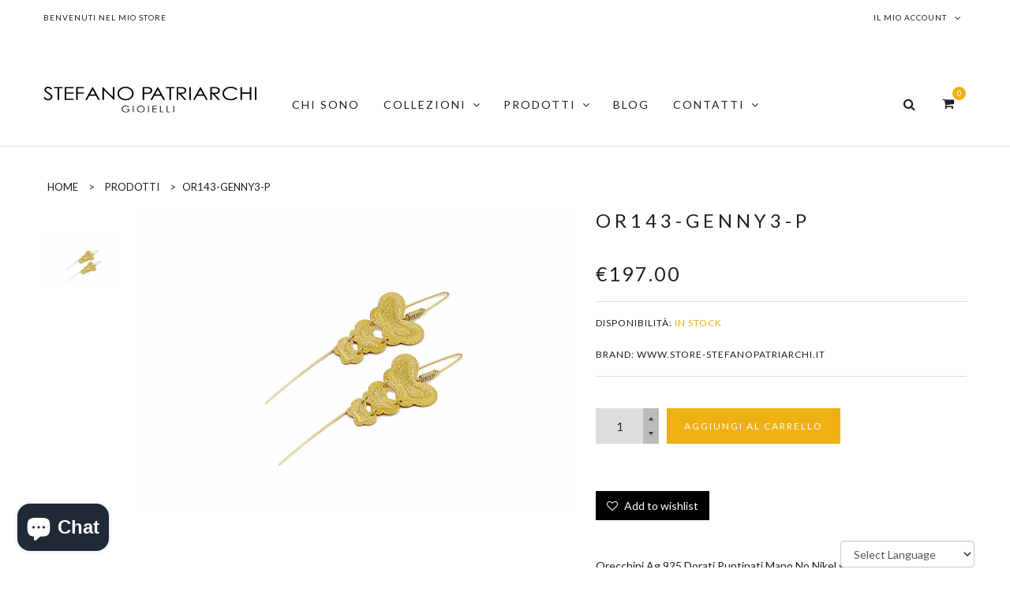

--- FILE ---
content_type: text/html; charset=utf-8
request_url: https://www.store-stefanopatriarchi.it/products/or143-genny3-p
body_size: 22392
content:
<!doctype html>
<!--[if lt IE 7]><html class="no-js ie6 oldie" lang="en"><![endif]-->
<!--[if IE 7]><html class="no-js ie7 oldie" lang="en"><![endif]-->
<!--[if IE 8]><html class="no-js ie8 oldie" lang="en"><![endif]-->
<!--[if gt IE 8]><!--><html class="no-js" lang="en"><!--<![endif]-->
<head>
  <meta name="facebook-domain-verification" content="utgwi4hb26cowfm6nweq3zea3zwvfy" />
  <meta name="google-site-verification" content="2ccc2ID4J4rjC9NcGWGOjPVD19eUYvwjXYAcUYV0n3c" />
  <meta charset="utf-8" />
  <!--[if IE]><meta http-equiv='X-UA-Compatible' content='IE=edge,chrome=1' /><![endif]-->
  <meta name="viewport" content="width=device-width, initial-scale=1, maximum-scale=1">
  
  <title>
    OR143-GENNY3-P &ndash; www.store-stefanopatriarchi.it
  </title>

  
  <meta name="description" content="Orecchini Ag 925 Dorati Puntinati Mano No Nikel g 5.80" />
  
  

  <link rel="canonical" href="https://www.store-stefanopatriarchi.it/products/or143-genny3-p" />

  <!-- Favicons -->
  
  <link rel="shortcut icon" href="//www.store-stefanopatriarchi.it/cdn/shop/t/2/assets/favicon.png?v=19642143544149464881454588854" type="image/png" />
  

  <link rel="stylesheet" href="//maxcdn.bootstrapcdn.com/font-awesome/4.3.0/css/font-awesome.min.css">
  <link href="//www.store-stefanopatriarchi.it/cdn/shop/t/2/assets/plugins.css?v=11611477960234991221511456794" rel="stylesheet" type="text/css" media="all" />  
  <link href="//www.store-stefanopatriarchi.it/cdn/shop/t/2/assets/main.css?v=61628505069026852431703183717" rel="stylesheet" type="text/css" media="all" />
  <link href="//www.store-stefanopatriarchi.it/cdn/shop/t/2/assets/megamenu.css?v=19046859925347040521511455817" rel="stylesheet" type="text/css" media="all" />
  <link href="//www.store-stefanopatriarchi.it/cdn/shop/t/2/assets/static-blocks.css?v=93912637323124411931703183716" rel="stylesheet" type="text/css" media="all" />
  <link href="//www.store-stefanopatriarchi.it/cdn/shop/t/2/assets/bazien.css?v=130452531094290647391703183717" rel="stylesheet" type="text/css" media="all" />
  <link href="//www.store-stefanopatriarchi.it/cdn/shop/t/2/assets/responsive.css?v=160160906155945698031443192332" rel="stylesheet" type="text/css" media="all" />
  <link href="//www.store-stefanopatriarchi.it/cdn/shop/t/2/assets/growemail.scss?v=37200460517282027921474813357" rel="stylesheet" type="text/css" media="all" />


  <!-- Javascript -->
  <script src="//cdnjs.cloudflare.com/ajax/libs/jquery/1.12.4/jquery.min.js"></script>
  <script src="//cdnjs.cloudflare.com/ajax/libs/jquery-migrate/1.4.1/jquery-migrate.min.js"></script>
  
  <script src="//www.store-stefanopatriarchi.it/cdn/shop/t/2/assets/plugins.js?v=139411441087006261551443192331" type="text/javascript"></script>
  <script src="//www.store-stefanopatriarchi.it/cdn/shop/t/2/assets/novaworks.js?v=85731513583614067791475829253" type="text/javascript"></script>
  <script src="//www.store-stefanopatriarchi.it/cdn/shop/t/2/assets/jquery.themepunch.tools.min.js?v=69729408727513520531443192328" type="text/javascript"></script>
  <script src="//www.store-stefanopatriarchi.it/cdn/shop/t/2/assets/jquery.themepunch.revolution.min.js?v=107893562877271040031443192328" type="text/javascript"></script>
  <script src="//www.store-stefanopatriarchi.it/cdn/shop/t/2/assets/jquery.transit.min.js?v=32951292990835408521443192328" type="text/javascript"></script>
  <script src="//www.store-stefanopatriarchi.it/cdn/shop/t/2/assets/jquery.megamenu.js?v=29693477133751364351443192328" type="text/javascript"></script>
  <script src="//www.store-stefanopatriarchi.it/cdn/shopifycloud/storefront/assets/themes_support/shopify_common-5f594365.js" type="text/javascript"></script>
  

  <script src="//www.store-stefanopatriarchi.it/cdn/shopifycloud/storefront/assets/themes_support/option_selection-b017cd28.js" type="text/javascript"></script>
  <script src="//www.store-stefanopatriarchi.it/cdn/shopifycloud/storefront/assets/themes_support/api.jquery-7ab1a3a4.js" type="text/javascript"></script>

  <script src="//www.store-stefanopatriarchi.it/cdn/shop/t/2/assets/social-buttons.js?v=11321258142971877191443192344" type="text/javascript"></script>
  <!--[if lt IE 8]><link rel="stylesheet" type="text/css" href="css/settings-ie8.css" media="all" /><![endif]-->
  <!--[if lt IE 9]><script src="//html5shim.googlecode.com/svn/trunk/html5.js"></script><![endif]-->

  


  <meta property="og:type" content="product" />
  <meta property="og:title" content="OR143-GENNY3-P" />
  
  <meta property="og:image" content="http://www.store-stefanopatriarchi.it/cdn/shop/products/OR143-GENNY3-P_grande.JPG?v=1537801648" />
  <meta property="og:image:secure_url" content="https://www.store-stefanopatriarchi.it/cdn/shop/products/OR143-GENNY3-P_grande.JPG?v=1537801648" />
  
  <meta property="og:price:amount" content="197.00" />
  <meta property="og:price:currency" content="EUR" />



<meta property="og:description" content="Orecchini Ag 925 Dorati Puntinati Mano No Nikel g 5.80" />

<meta property="og:url" content="https://www.store-stefanopatriarchi.it/products/or143-genny3-p" />
<meta property="og:site_name" content="www.store-stefanopatriarchi.it" />

  



  <meta name="twitter:site" content="@Gwhoai">


  <meta name="twitter:card" content="product">
  <meta name="twitter:title" content="OR143-GENNY3-P">
  <meta name="twitter:description" content="Orecchini Ag 925 Dorati Puntinati Mano No Nikel g 5.80">
  <meta name="twitter:image" content="https://www.store-stefanopatriarchi.it/cdn/shop/products/OR143-GENNY3-P_medium.JPG?v=1537801648">
  <meta name="twitter:image:width" content="240">
  <meta name="twitter:image:height" content="240">
  <meta name="twitter:label1" content="Price">
  <meta name="twitter:data1" content="&amp;euro;197.00 EUR">
  
  <meta name="twitter:label2" content="Brand">
  <meta name="twitter:data2" content="www.store-stefanopatriarchi.it">
  


  
  <script type="text/javascript">
    WebFontConfig = {
      google: { families: [ 
        
        'Lato:100,200,300,400,500,600,700,800,900'
        

        
        
        ,
              
        'Lato:100,200,300,400,500,600,700,800,900'
        

        
        
        ,
              
        'Lato:100,200,300,400,500,600,700,800,900'
        

        
        
        ,
              
        'Lato:100,200,300,400,500,600,700,800,900'
        
        
        
        
        ,
              
        'Playfair Display:100,200,300,400,500,600,700,800,900'
        

        
        
        ,
              
        'Lato:100,200,300,400,500,600,700,800,900'
        
      ] }
    };
    (function() {
      var wf = document.createElement('script');
      wf.src = ('https:' == document.location.protocol ? 'https' : 'http') +
        '://ajax.googleapis.com/ajax/libs/webfont/1/webfont.js';
      wf.type = 'text/javascript';
      wf.async = 'true';
      var s = document.getElementsByTagName('script')[0];
      s.parentNode.insertBefore(wf, s);
    })(); 
    
    window.money_format = "&euro;{{amount}} EUR";
    window.shop_currency = "EUR";
  </script>
  


  <script>window.performance && window.performance.mark && window.performance.mark('shopify.content_for_header.start');</script><meta name="google-site-verification" content="ZSA4vgfw2BGvETKFBQBtM-kp68nSDEjhWhlR37D4aUo">
<meta name="facebook-domain-verification" content="5csqi0lilak275kep8b6wpsj9eevc8">
<meta id="shopify-digital-wallet" name="shopify-digital-wallet" content="/10039426/digital_wallets/dialog">
<meta name="shopify-checkout-api-token" content="734ddc2c593b9ad514338b4379e0b6e9">
<meta id="in-context-paypal-metadata" data-shop-id="10039426" data-venmo-supported="false" data-environment="production" data-locale="en_US" data-paypal-v4="true" data-currency="EUR">
<link rel="alternate" type="application/json+oembed" href="https://www.store-stefanopatriarchi.it/products/or143-genny3-p.oembed">
<script async="async" src="/checkouts/internal/preloads.js?locale=it-IT"></script>
<link rel="preconnect" href="https://shop.app" crossorigin="anonymous">
<script async="async" src="https://shop.app/checkouts/internal/preloads.js?locale=it-IT&shop_id=10039426" crossorigin="anonymous"></script>
<script id="apple-pay-shop-capabilities" type="application/json">{"shopId":10039426,"countryCode":"IT","currencyCode":"EUR","merchantCapabilities":["supports3DS"],"merchantId":"gid:\/\/shopify\/Shop\/10039426","merchantName":"www.store-stefanopatriarchi.it","requiredBillingContactFields":["postalAddress","email","phone"],"requiredShippingContactFields":["postalAddress","email","phone"],"shippingType":"shipping","supportedNetworks":["visa","maestro","masterCard","amex"],"total":{"type":"pending","label":"www.store-stefanopatriarchi.it","amount":"1.00"},"shopifyPaymentsEnabled":true,"supportsSubscriptions":true}</script>
<script id="shopify-features" type="application/json">{"accessToken":"734ddc2c593b9ad514338b4379e0b6e9","betas":["rich-media-storefront-analytics"],"domain":"www.store-stefanopatriarchi.it","predictiveSearch":true,"shopId":10039426,"locale":"it"}</script>
<script>var Shopify = Shopify || {};
Shopify.shop = "stefano-patriarchi-gioielli.myshopify.com";
Shopify.locale = "it-IT";
Shopify.currency = {"active":"EUR","rate":"1.0"};
Shopify.country = "IT";
Shopify.theme = {"name":"bazien-layout-1","id":44618884,"schema_name":null,"schema_version":null,"theme_store_id":null,"role":"main"};
Shopify.theme.handle = "null";
Shopify.theme.style = {"id":null,"handle":null};
Shopify.cdnHost = "www.store-stefanopatriarchi.it/cdn";
Shopify.routes = Shopify.routes || {};
Shopify.routes.root = "/";</script>
<script type="module">!function(o){(o.Shopify=o.Shopify||{}).modules=!0}(window);</script>
<script>!function(o){function n(){var o=[];function n(){o.push(Array.prototype.slice.apply(arguments))}return n.q=o,n}var t=o.Shopify=o.Shopify||{};t.loadFeatures=n(),t.autoloadFeatures=n()}(window);</script>
<script>
  window.ShopifyPay = window.ShopifyPay || {};
  window.ShopifyPay.apiHost = "shop.app\/pay";
  window.ShopifyPay.redirectState = null;
</script>
<script id="shop-js-analytics" type="application/json">{"pageType":"product"}</script>
<script defer="defer" async type="module" src="//www.store-stefanopatriarchi.it/cdn/shopifycloud/shop-js/modules/v2/client.init-shop-cart-sync_DXGljDCh.it.esm.js"></script>
<script defer="defer" async type="module" src="//www.store-stefanopatriarchi.it/cdn/shopifycloud/shop-js/modules/v2/chunk.common_Dby6QE3M.esm.js"></script>
<script type="module">
  await import("//www.store-stefanopatriarchi.it/cdn/shopifycloud/shop-js/modules/v2/client.init-shop-cart-sync_DXGljDCh.it.esm.js");
await import("//www.store-stefanopatriarchi.it/cdn/shopifycloud/shop-js/modules/v2/chunk.common_Dby6QE3M.esm.js");

  window.Shopify.SignInWithShop?.initShopCartSync?.({"fedCMEnabled":true,"windoidEnabled":true});

</script>
<script>
  window.Shopify = window.Shopify || {};
  if (!window.Shopify.featureAssets) window.Shopify.featureAssets = {};
  window.Shopify.featureAssets['shop-js'] = {"shop-cart-sync":["modules/v2/client.shop-cart-sync_CuycFFQA.it.esm.js","modules/v2/chunk.common_Dby6QE3M.esm.js"],"init-fed-cm":["modules/v2/client.init-fed-cm_BNG5oyTN.it.esm.js","modules/v2/chunk.common_Dby6QE3M.esm.js"],"shop-button":["modules/v2/client.shop-button_CYDCs7np.it.esm.js","modules/v2/chunk.common_Dby6QE3M.esm.js"],"init-windoid":["modules/v2/client.init-windoid_CIyZw0nM.it.esm.js","modules/v2/chunk.common_Dby6QE3M.esm.js"],"shop-cash-offers":["modules/v2/client.shop-cash-offers_CcSAlF98.it.esm.js","modules/v2/chunk.common_Dby6QE3M.esm.js","modules/v2/chunk.modal_D1Buujso.esm.js"],"shop-toast-manager":["modules/v2/client.shop-toast-manager_BX7Boar6.it.esm.js","modules/v2/chunk.common_Dby6QE3M.esm.js"],"init-shop-email-lookup-coordinator":["modules/v2/client.init-shop-email-lookup-coordinator_9H--u2Oq.it.esm.js","modules/v2/chunk.common_Dby6QE3M.esm.js"],"pay-button":["modules/v2/client.pay-button_Dij3AEMZ.it.esm.js","modules/v2/chunk.common_Dby6QE3M.esm.js"],"avatar":["modules/v2/client.avatar_BTnouDA3.it.esm.js"],"init-shop-cart-sync":["modules/v2/client.init-shop-cart-sync_DXGljDCh.it.esm.js","modules/v2/chunk.common_Dby6QE3M.esm.js"],"shop-login-button":["modules/v2/client.shop-login-button_CQ3q_nN6.it.esm.js","modules/v2/chunk.common_Dby6QE3M.esm.js","modules/v2/chunk.modal_D1Buujso.esm.js"],"init-customer-accounts-sign-up":["modules/v2/client.init-customer-accounts-sign-up_BnxtNv5b.it.esm.js","modules/v2/client.shop-login-button_CQ3q_nN6.it.esm.js","modules/v2/chunk.common_Dby6QE3M.esm.js","modules/v2/chunk.modal_D1Buujso.esm.js"],"init-shop-for-new-customer-accounts":["modules/v2/client.init-shop-for-new-customer-accounts_CKlpbIAZ.it.esm.js","modules/v2/client.shop-login-button_CQ3q_nN6.it.esm.js","modules/v2/chunk.common_Dby6QE3M.esm.js","modules/v2/chunk.modal_D1Buujso.esm.js"],"init-customer-accounts":["modules/v2/client.init-customer-accounts_BatGhs6N.it.esm.js","modules/v2/client.shop-login-button_CQ3q_nN6.it.esm.js","modules/v2/chunk.common_Dby6QE3M.esm.js","modules/v2/chunk.modal_D1Buujso.esm.js"],"shop-follow-button":["modules/v2/client.shop-follow-button_Drfnypl_.it.esm.js","modules/v2/chunk.common_Dby6QE3M.esm.js","modules/v2/chunk.modal_D1Buujso.esm.js"],"lead-capture":["modules/v2/client.lead-capture_C77H9ivN.it.esm.js","modules/v2/chunk.common_Dby6QE3M.esm.js","modules/v2/chunk.modal_D1Buujso.esm.js"],"checkout-modal":["modules/v2/client.checkout-modal_B3EdBKL4.it.esm.js","modules/v2/chunk.common_Dby6QE3M.esm.js","modules/v2/chunk.modal_D1Buujso.esm.js"],"shop-login":["modules/v2/client.shop-login_CkabS-Xl.it.esm.js","modules/v2/chunk.common_Dby6QE3M.esm.js","modules/v2/chunk.modal_D1Buujso.esm.js"],"payment-terms":["modules/v2/client.payment-terms_BgXoyFHX.it.esm.js","modules/v2/chunk.common_Dby6QE3M.esm.js","modules/v2/chunk.modal_D1Buujso.esm.js"]};
</script>
<script>(function() {
  var isLoaded = false;
  function asyncLoad() {
    if (isLoaded) return;
    isLoaded = true;
    var urls = ["\/\/www.webyze.com\/EuropeCookieNotice\/europeCookieNotice-474ed365090ef7d1505978dae8b6751cd16c5b46.js?shop=stefano-patriarchi-gioielli.myshopify.com","https:\/\/cdn-stamped-io.azureedge.net\/files\/shopify.v2.min.js?shop=stefano-patriarchi-gioielli.myshopify.com","https:\/\/ittechzilla.com\/dev\/languagepanda\/dist\/js\/language-panda.js?shop=stefano-patriarchi-gioielli.myshopify.com","https:\/\/cdn1.stamped.io\/files\/shopify.v2.min.js?shop=stefano-patriarchi-gioielli.myshopify.com","https:\/\/chimpstatic.com\/mcjs-connected\/js\/users\/8b40f78cf5f66fef9bfcca824\/fa7165d083f2f5234a5e69dba.js?shop=stefano-patriarchi-gioielli.myshopify.com","\/\/cdn.shopify.com\/proxy\/6f47b9848436c9595dba9859362024493f69b8394997bb2fb9bc625eb1d5b805\/cdn.xodev.app\/syga-cdn\/ga.js?lrsyga=G-V9BE7Y2G2S\u0026shop=stefano-patriarchi-gioielli.myshopify.com\u0026sp-cache-control=cHVibGljLCBtYXgtYWdlPTkwMA","https:\/\/zooomyapps.com\/wishlist\/ZooomyOrders.js?shop=stefano-patriarchi-gioielli.myshopify.com","https:\/\/a.mailmunch.co\/widgets\/site-924840-a7ddc00ad3430135f494d987df000e43faa939e2.js?shop=stefano-patriarchi-gioielli.myshopify.com"];
    for (var i = 0; i < urls.length; i++) {
      var s = document.createElement('script');
      s.type = 'text/javascript';
      s.async = true;
      s.src = urls[i];
      var x = document.getElementsByTagName('script')[0];
      x.parentNode.insertBefore(s, x);
    }
  };
  if(window.attachEvent) {
    window.attachEvent('onload', asyncLoad);
  } else {
    window.addEventListener('load', asyncLoad, false);
  }
})();</script>
<script id="__st">var __st={"a":10039426,"offset":3600,"reqid":"dfde4995-c4b5-4ccd-b37b-ea517ad4afb3-1768971117","pageurl":"www.store-stefanopatriarchi.it\/products\/or143-genny3-p","u":"6b321bfa28d1","p":"product","rtyp":"product","rid":1784666756};</script>
<script>window.ShopifyPaypalV4VisibilityTracking = true;</script>
<script id="captcha-bootstrap">!function(){'use strict';const t='contact',e='account',n='new_comment',o=[[t,t],['blogs',n],['comments',n],[t,'customer']],c=[[e,'customer_login'],[e,'guest_login'],[e,'recover_customer_password'],[e,'create_customer']],r=t=>t.map((([t,e])=>`form[action*='/${t}']:not([data-nocaptcha='true']) input[name='form_type'][value='${e}']`)).join(','),a=t=>()=>t?[...document.querySelectorAll(t)].map((t=>t.form)):[];function s(){const t=[...o],e=r(t);return a(e)}const i='password',u='form_key',d=['recaptcha-v3-token','g-recaptcha-response','h-captcha-response',i],f=()=>{try{return window.sessionStorage}catch{return}},m='__shopify_v',_=t=>t.elements[u];function p(t,e,n=!1){try{const o=window.sessionStorage,c=JSON.parse(o.getItem(e)),{data:r}=function(t){const{data:e,action:n}=t;return t[m]||n?{data:e,action:n}:{data:t,action:n}}(c);for(const[e,n]of Object.entries(r))t.elements[e]&&(t.elements[e].value=n);n&&o.removeItem(e)}catch(o){console.error('form repopulation failed',{error:o})}}const l='form_type',E='cptcha';function T(t){t.dataset[E]=!0}const w=window,h=w.document,L='Shopify',v='ce_forms',y='captcha';let A=!1;((t,e)=>{const n=(g='f06e6c50-85a8-45c8-87d0-21a2b65856fe',I='https://cdn.shopify.com/shopifycloud/storefront-forms-hcaptcha/ce_storefront_forms_captcha_hcaptcha.v1.5.2.iife.js',D={infoText:'Protetto da hCaptcha',privacyText:'Privacy',termsText:'Termini'},(t,e,n)=>{const o=w[L][v],c=o.bindForm;if(c)return c(t,g,e,D).then(n);var r;o.q.push([[t,g,e,D],n]),r=I,A||(h.body.append(Object.assign(h.createElement('script'),{id:'captcha-provider',async:!0,src:r})),A=!0)});var g,I,D;w[L]=w[L]||{},w[L][v]=w[L][v]||{},w[L][v].q=[],w[L][y]=w[L][y]||{},w[L][y].protect=function(t,e){n(t,void 0,e),T(t)},Object.freeze(w[L][y]),function(t,e,n,w,h,L){const[v,y,A,g]=function(t,e,n){const i=e?o:[],u=t?c:[],d=[...i,...u],f=r(d),m=r(i),_=r(d.filter((([t,e])=>n.includes(e))));return[a(f),a(m),a(_),s()]}(w,h,L),I=t=>{const e=t.target;return e instanceof HTMLFormElement?e:e&&e.form},D=t=>v().includes(t);t.addEventListener('submit',(t=>{const e=I(t);if(!e)return;const n=D(e)&&!e.dataset.hcaptchaBound&&!e.dataset.recaptchaBound,o=_(e),c=g().includes(e)&&(!o||!o.value);(n||c)&&t.preventDefault(),c&&!n&&(function(t){try{if(!f())return;!function(t){const e=f();if(!e)return;const n=_(t);if(!n)return;const o=n.value;o&&e.removeItem(o)}(t);const e=Array.from(Array(32),(()=>Math.random().toString(36)[2])).join('');!function(t,e){_(t)||t.append(Object.assign(document.createElement('input'),{type:'hidden',name:u})),t.elements[u].value=e}(t,e),function(t,e){const n=f();if(!n)return;const o=[...t.querySelectorAll(`input[type='${i}']`)].map((({name:t})=>t)),c=[...d,...o],r={};for(const[a,s]of new FormData(t).entries())c.includes(a)||(r[a]=s);n.setItem(e,JSON.stringify({[m]:1,action:t.action,data:r}))}(t,e)}catch(e){console.error('failed to persist form',e)}}(e),e.submit())}));const S=(t,e)=>{t&&!t.dataset[E]&&(n(t,e.some((e=>e===t))),T(t))};for(const o of['focusin','change'])t.addEventListener(o,(t=>{const e=I(t);D(e)&&S(e,y())}));const B=e.get('form_key'),M=e.get(l),P=B&&M;t.addEventListener('DOMContentLoaded',(()=>{const t=y();if(P)for(const e of t)e.elements[l].value===M&&p(e,B);[...new Set([...A(),...v().filter((t=>'true'===t.dataset.shopifyCaptcha))])].forEach((e=>S(e,t)))}))}(h,new URLSearchParams(w.location.search),n,t,e,['guest_login'])})(!0,!0)}();</script>
<script integrity="sha256-4kQ18oKyAcykRKYeNunJcIwy7WH5gtpwJnB7kiuLZ1E=" data-source-attribution="shopify.loadfeatures" defer="defer" src="//www.store-stefanopatriarchi.it/cdn/shopifycloud/storefront/assets/storefront/load_feature-a0a9edcb.js" crossorigin="anonymous"></script>
<script crossorigin="anonymous" defer="defer" src="//www.store-stefanopatriarchi.it/cdn/shopifycloud/storefront/assets/shopify_pay/storefront-65b4c6d7.js?v=20250812"></script>
<script data-source-attribution="shopify.dynamic_checkout.dynamic.init">var Shopify=Shopify||{};Shopify.PaymentButton=Shopify.PaymentButton||{isStorefrontPortableWallets:!0,init:function(){window.Shopify.PaymentButton.init=function(){};var t=document.createElement("script");t.src="https://www.store-stefanopatriarchi.it/cdn/shopifycloud/portable-wallets/latest/portable-wallets.it.js",t.type="module",document.head.appendChild(t)}};
</script>
<script data-source-attribution="shopify.dynamic_checkout.buyer_consent">
  function portableWalletsHideBuyerConsent(e){var t=document.getElementById("shopify-buyer-consent"),n=document.getElementById("shopify-subscription-policy-button");t&&n&&(t.classList.add("hidden"),t.setAttribute("aria-hidden","true"),n.removeEventListener("click",e))}function portableWalletsShowBuyerConsent(e){var t=document.getElementById("shopify-buyer-consent"),n=document.getElementById("shopify-subscription-policy-button");t&&n&&(t.classList.remove("hidden"),t.removeAttribute("aria-hidden"),n.addEventListener("click",e))}window.Shopify?.PaymentButton&&(window.Shopify.PaymentButton.hideBuyerConsent=portableWalletsHideBuyerConsent,window.Shopify.PaymentButton.showBuyerConsent=portableWalletsShowBuyerConsent);
</script>
<script data-source-attribution="shopify.dynamic_checkout.cart.bootstrap">document.addEventListener("DOMContentLoaded",(function(){function t(){return document.querySelector("shopify-accelerated-checkout-cart, shopify-accelerated-checkout")}if(t())Shopify.PaymentButton.init();else{new MutationObserver((function(e,n){t()&&(Shopify.PaymentButton.init(),n.disconnect())})).observe(document.body,{childList:!0,subtree:!0})}}));
</script>
<link id="shopify-accelerated-checkout-styles" rel="stylesheet" media="screen" href="https://www.store-stefanopatriarchi.it/cdn/shopifycloud/portable-wallets/latest/accelerated-checkout-backwards-compat.css" crossorigin="anonymous">
<style id="shopify-accelerated-checkout-cart">
        #shopify-buyer-consent {
  margin-top: 1em;
  display: inline-block;
  width: 100%;
}

#shopify-buyer-consent.hidden {
  display: none;
}

#shopify-subscription-policy-button {
  background: none;
  border: none;
  padding: 0;
  text-decoration: underline;
  font-size: inherit;
  cursor: pointer;
}

#shopify-subscription-policy-button::before {
  box-shadow: none;
}

      </style>

<script>window.performance && window.performance.mark && window.performance.mark('shopify.content_for_header.end');</script>

<script src="https://cdn.shopify.com/extensions/b8baff07-30f5-4c4b-9a11-3b17961d8dbb/0.1.0/assets/language-pandav2.js" type="text/javascript" defer="defer"></script>
<link href="https://cdn.shopify.com/extensions/b8baff07-30f5-4c4b-9a11-3b17961d8dbb/0.1.0/assets/language-pandav2.css" rel="stylesheet" type="text/css" media="all">
<script src="https://cdn.shopify.com/extensions/e8878072-2f6b-4e89-8082-94b04320908d/inbox-1254/assets/inbox-chat-loader.js" type="text/javascript" defer="defer"></script>
<link href="https://monorail-edge.shopifysvc.com" rel="dns-prefetch">
<script>(function(){if ("sendBeacon" in navigator && "performance" in window) {try {var session_token_from_headers = performance.getEntriesByType('navigation')[0].serverTiming.find(x => x.name == '_s').description;} catch {var session_token_from_headers = undefined;}var session_cookie_matches = document.cookie.match(/_shopify_s=([^;]*)/);var session_token_from_cookie = session_cookie_matches && session_cookie_matches.length === 2 ? session_cookie_matches[1] : "";var session_token = session_token_from_headers || session_token_from_cookie || "";function handle_abandonment_event(e) {var entries = performance.getEntries().filter(function(entry) {return /monorail-edge.shopifysvc.com/.test(entry.name);});if (!window.abandonment_tracked && entries.length === 0) {window.abandonment_tracked = true;var currentMs = Date.now();var navigation_start = performance.timing.navigationStart;var payload = {shop_id: 10039426,url: window.location.href,navigation_start,duration: currentMs - navigation_start,session_token,page_type: "product"};window.navigator.sendBeacon("https://monorail-edge.shopifysvc.com/v1/produce", JSON.stringify({schema_id: "online_store_buyer_site_abandonment/1.1",payload: payload,metadata: {event_created_at_ms: currentMs,event_sent_at_ms: currentMs}}));}}window.addEventListener('pagehide', handle_abandonment_event);}}());</script>
<script id="web-pixels-manager-setup">(function e(e,d,r,n,o){if(void 0===o&&(o={}),!Boolean(null===(a=null===(i=window.Shopify)||void 0===i?void 0:i.analytics)||void 0===a?void 0:a.replayQueue)){var i,a;window.Shopify=window.Shopify||{};var t=window.Shopify;t.analytics=t.analytics||{};var s=t.analytics;s.replayQueue=[],s.publish=function(e,d,r){return s.replayQueue.push([e,d,r]),!0};try{self.performance.mark("wpm:start")}catch(e){}var l=function(){var e={modern:/Edge?\/(1{2}[4-9]|1[2-9]\d|[2-9]\d{2}|\d{4,})\.\d+(\.\d+|)|Firefox\/(1{2}[4-9]|1[2-9]\d|[2-9]\d{2}|\d{4,})\.\d+(\.\d+|)|Chrom(ium|e)\/(9{2}|\d{3,})\.\d+(\.\d+|)|(Maci|X1{2}).+ Version\/(15\.\d+|(1[6-9]|[2-9]\d|\d{3,})\.\d+)([,.]\d+|)( \(\w+\)|)( Mobile\/\w+|) Safari\/|Chrome.+OPR\/(9{2}|\d{3,})\.\d+\.\d+|(CPU[ +]OS|iPhone[ +]OS|CPU[ +]iPhone|CPU IPhone OS|CPU iPad OS)[ +]+(15[._]\d+|(1[6-9]|[2-9]\d|\d{3,})[._]\d+)([._]\d+|)|Android:?[ /-](13[3-9]|1[4-9]\d|[2-9]\d{2}|\d{4,})(\.\d+|)(\.\d+|)|Android.+Firefox\/(13[5-9]|1[4-9]\d|[2-9]\d{2}|\d{4,})\.\d+(\.\d+|)|Android.+Chrom(ium|e)\/(13[3-9]|1[4-9]\d|[2-9]\d{2}|\d{4,})\.\d+(\.\d+|)|SamsungBrowser\/([2-9]\d|\d{3,})\.\d+/,legacy:/Edge?\/(1[6-9]|[2-9]\d|\d{3,})\.\d+(\.\d+|)|Firefox\/(5[4-9]|[6-9]\d|\d{3,})\.\d+(\.\d+|)|Chrom(ium|e)\/(5[1-9]|[6-9]\d|\d{3,})\.\d+(\.\d+|)([\d.]+$|.*Safari\/(?![\d.]+ Edge\/[\d.]+$))|(Maci|X1{2}).+ Version\/(10\.\d+|(1[1-9]|[2-9]\d|\d{3,})\.\d+)([,.]\d+|)( \(\w+\)|)( Mobile\/\w+|) Safari\/|Chrome.+OPR\/(3[89]|[4-9]\d|\d{3,})\.\d+\.\d+|(CPU[ +]OS|iPhone[ +]OS|CPU[ +]iPhone|CPU IPhone OS|CPU iPad OS)[ +]+(10[._]\d+|(1[1-9]|[2-9]\d|\d{3,})[._]\d+)([._]\d+|)|Android:?[ /-](13[3-9]|1[4-9]\d|[2-9]\d{2}|\d{4,})(\.\d+|)(\.\d+|)|Mobile Safari.+OPR\/([89]\d|\d{3,})\.\d+\.\d+|Android.+Firefox\/(13[5-9]|1[4-9]\d|[2-9]\d{2}|\d{4,})\.\d+(\.\d+|)|Android.+Chrom(ium|e)\/(13[3-9]|1[4-9]\d|[2-9]\d{2}|\d{4,})\.\d+(\.\d+|)|Android.+(UC? ?Browser|UCWEB|U3)[ /]?(15\.([5-9]|\d{2,})|(1[6-9]|[2-9]\d|\d{3,})\.\d+)\.\d+|SamsungBrowser\/(5\.\d+|([6-9]|\d{2,})\.\d+)|Android.+MQ{2}Browser\/(14(\.(9|\d{2,})|)|(1[5-9]|[2-9]\d|\d{3,})(\.\d+|))(\.\d+|)|K[Aa][Ii]OS\/(3\.\d+|([4-9]|\d{2,})\.\d+)(\.\d+|)/},d=e.modern,r=e.legacy,n=navigator.userAgent;return n.match(d)?"modern":n.match(r)?"legacy":"unknown"}(),u="modern"===l?"modern":"legacy",c=(null!=n?n:{modern:"",legacy:""})[u],f=function(e){return[e.baseUrl,"/wpm","/b",e.hashVersion,"modern"===e.buildTarget?"m":"l",".js"].join("")}({baseUrl:d,hashVersion:r,buildTarget:u}),m=function(e){var d=e.version,r=e.bundleTarget,n=e.surface,o=e.pageUrl,i=e.monorailEndpoint;return{emit:function(e){var a=e.status,t=e.errorMsg,s=(new Date).getTime(),l=JSON.stringify({metadata:{event_sent_at_ms:s},events:[{schema_id:"web_pixels_manager_load/3.1",payload:{version:d,bundle_target:r,page_url:o,status:a,surface:n,error_msg:t},metadata:{event_created_at_ms:s}}]});if(!i)return console&&console.warn&&console.warn("[Web Pixels Manager] No Monorail endpoint provided, skipping logging."),!1;try{return self.navigator.sendBeacon.bind(self.navigator)(i,l)}catch(e){}var u=new XMLHttpRequest;try{return u.open("POST",i,!0),u.setRequestHeader("Content-Type","text/plain"),u.send(l),!0}catch(e){return console&&console.warn&&console.warn("[Web Pixels Manager] Got an unhandled error while logging to Monorail."),!1}}}}({version:r,bundleTarget:l,surface:e.surface,pageUrl:self.location.href,monorailEndpoint:e.monorailEndpoint});try{o.browserTarget=l,function(e){var d=e.src,r=e.async,n=void 0===r||r,o=e.onload,i=e.onerror,a=e.sri,t=e.scriptDataAttributes,s=void 0===t?{}:t,l=document.createElement("script"),u=document.querySelector("head"),c=document.querySelector("body");if(l.async=n,l.src=d,a&&(l.integrity=a,l.crossOrigin="anonymous"),s)for(var f in s)if(Object.prototype.hasOwnProperty.call(s,f))try{l.dataset[f]=s[f]}catch(e){}if(o&&l.addEventListener("load",o),i&&l.addEventListener("error",i),u)u.appendChild(l);else{if(!c)throw new Error("Did not find a head or body element to append the script");c.appendChild(l)}}({src:f,async:!0,onload:function(){if(!function(){var e,d;return Boolean(null===(d=null===(e=window.Shopify)||void 0===e?void 0:e.analytics)||void 0===d?void 0:d.initialized)}()){var d=window.webPixelsManager.init(e)||void 0;if(d){var r=window.Shopify.analytics;r.replayQueue.forEach((function(e){var r=e[0],n=e[1],o=e[2];d.publishCustomEvent(r,n,o)})),r.replayQueue=[],r.publish=d.publishCustomEvent,r.visitor=d.visitor,r.initialized=!0}}},onerror:function(){return m.emit({status:"failed",errorMsg:"".concat(f," has failed to load")})},sri:function(e){var d=/^sha384-[A-Za-z0-9+/=]+$/;return"string"==typeof e&&d.test(e)}(c)?c:"",scriptDataAttributes:o}),m.emit({status:"loading"})}catch(e){m.emit({status:"failed",errorMsg:(null==e?void 0:e.message)||"Unknown error"})}}})({shopId: 10039426,storefrontBaseUrl: "https://www.store-stefanopatriarchi.it",extensionsBaseUrl: "https://extensions.shopifycdn.com/cdn/shopifycloud/web-pixels-manager",monorailEndpoint: "https://monorail-edge.shopifysvc.com/unstable/produce_batch",surface: "storefront-renderer",enabledBetaFlags: ["2dca8a86"],webPixelsConfigList: [{"id":"3005284678","configuration":"{\"pixel_id\":\"1170890624508430\",\"pixel_type\":\"facebook_pixel\"}","eventPayloadVersion":"v1","runtimeContext":"OPEN","scriptVersion":"ca16bc87fe92b6042fbaa3acc2fbdaa6","type":"APP","apiClientId":2329312,"privacyPurposes":["ANALYTICS","MARKETING","SALE_OF_DATA"],"dataSharingAdjustments":{"protectedCustomerApprovalScopes":["read_customer_address","read_customer_email","read_customer_name","read_customer_personal_data","read_customer_phone"]}},{"id":"2973860166","configuration":"{\"accountID\":\"12089\"}","eventPayloadVersion":"v1","runtimeContext":"STRICT","scriptVersion":"03b732b1a2db60e097bc15699e397cfd","type":"APP","apiClientId":5009031,"privacyPurposes":["ANALYTICS","MARKETING","SALE_OF_DATA"],"dataSharingAdjustments":{"protectedCustomerApprovalScopes":[]}},{"id":"2550989126","configuration":"{\"accountID\":\"35423\"}","eventPayloadVersion":"v1","runtimeContext":"STRICT","scriptVersion":"676191265fe7076edccb22bdd9c852fd","type":"APP","apiClientId":2503405,"privacyPurposes":["ANALYTICS","MARKETING","SALE_OF_DATA"],"dataSharingAdjustments":{"protectedCustomerApprovalScopes":["read_customer_address","read_customer_email","read_customer_name","read_customer_personal_data","read_customer_phone"]}},{"id":"2009366854","configuration":"{\"myshopifyDomain\":\"stefano-patriarchi-gioielli.myshopify.com\"}","eventPayloadVersion":"v1","runtimeContext":"STRICT","scriptVersion":"23b97d18e2aa74363140dc29c9284e87","type":"APP","apiClientId":2775569,"privacyPurposes":["ANALYTICS","MARKETING","SALE_OF_DATA"],"dataSharingAdjustments":{"protectedCustomerApprovalScopes":["read_customer_address","read_customer_email","read_customer_name","read_customer_phone","read_customer_personal_data"]}},{"id":"1102414150","configuration":"{\"config\":\"{\\\"google_tag_ids\\\":[\\\"G-V9BE7Y2G2S\\\",\\\"AW-847888887\\\",\\\"GT-NFXGDQR\\\"],\\\"target_country\\\":\\\"IT\\\",\\\"gtag_events\\\":[{\\\"type\\\":\\\"begin_checkout\\\",\\\"action_label\\\":[\\\"G-V9BE7Y2G2S\\\",\\\"AW-847888887\\\/spGbCL38_o0BEPeDp5QD\\\"]},{\\\"type\\\":\\\"search\\\",\\\"action_label\\\":[\\\"G-V9BE7Y2G2S\\\",\\\"AW-847888887\\\/8cQUCMD8_o0BEPeDp5QD\\\"]},{\\\"type\\\":\\\"view_item\\\",\\\"action_label\\\":[\\\"G-V9BE7Y2G2S\\\",\\\"AW-847888887\\\/iNZWCLf8_o0BEPeDp5QD\\\",\\\"MC-59BHEPNYYZ\\\"]},{\\\"type\\\":\\\"purchase\\\",\\\"action_label\\\":[\\\"G-V9BE7Y2G2S\\\",\\\"AW-847888887\\\/5MLoCLT8_o0BEPeDp5QD\\\",\\\"MC-59BHEPNYYZ\\\"]},{\\\"type\\\":\\\"page_view\\\",\\\"action_label\\\":[\\\"G-V9BE7Y2G2S\\\",\\\"AW-847888887\\\/atcgCLH8_o0BEPeDp5QD\\\",\\\"MC-59BHEPNYYZ\\\"]},{\\\"type\\\":\\\"add_payment_info\\\",\\\"action_label\\\":[\\\"G-V9BE7Y2G2S\\\",\\\"AW-847888887\\\/pnDqCMP8_o0BEPeDp5QD\\\"]},{\\\"type\\\":\\\"add_to_cart\\\",\\\"action_label\\\":[\\\"G-V9BE7Y2G2S\\\",\\\"AW-847888887\\\/5VdsCLr8_o0BEPeDp5QD\\\"]}],\\\"enable_monitoring_mode\\\":false}\"}","eventPayloadVersion":"v1","runtimeContext":"OPEN","scriptVersion":"b2a88bafab3e21179ed38636efcd8a93","type":"APP","apiClientId":1780363,"privacyPurposes":[],"dataSharingAdjustments":{"protectedCustomerApprovalScopes":["read_customer_address","read_customer_email","read_customer_name","read_customer_personal_data","read_customer_phone"]}},{"id":"shopify-app-pixel","configuration":"{}","eventPayloadVersion":"v1","runtimeContext":"STRICT","scriptVersion":"0450","apiClientId":"shopify-pixel","type":"APP","privacyPurposes":["ANALYTICS","MARKETING"]},{"id":"shopify-custom-pixel","eventPayloadVersion":"v1","runtimeContext":"LAX","scriptVersion":"0450","apiClientId":"shopify-pixel","type":"CUSTOM","privacyPurposes":["ANALYTICS","MARKETING"]}],isMerchantRequest: false,initData: {"shop":{"name":"www.store-stefanopatriarchi.it","paymentSettings":{"currencyCode":"EUR"},"myshopifyDomain":"stefano-patriarchi-gioielli.myshopify.com","countryCode":"IT","storefrontUrl":"https:\/\/www.store-stefanopatriarchi.it"},"customer":null,"cart":null,"checkout":null,"productVariants":[{"price":{"amount":197.0,"currencyCode":"EUR"},"product":{"title":"OR143-GENNY3-P","vendor":"www.store-stefanopatriarchi.it","id":"1784666756","untranslatedTitle":"OR143-GENNY3-P","url":"\/products\/or143-genny3-p","type":"ORECCHINI PUNTINATI IN ORO"},"id":"6366942532","image":{"src":"\/\/www.store-stefanopatriarchi.it\/cdn\/shop\/products\/OR143-GENNY3-P.JPG?v=1537801648"},"sku":"OR143-GENNY3-P","title":"Default Title","untranslatedTitle":"Default Title"}],"purchasingCompany":null},},"https://www.store-stefanopatriarchi.it/cdn","fcfee988w5aeb613cpc8e4bc33m6693e112",{"modern":"","legacy":""},{"shopId":"10039426","storefrontBaseUrl":"https:\/\/www.store-stefanopatriarchi.it","extensionBaseUrl":"https:\/\/extensions.shopifycdn.com\/cdn\/shopifycloud\/web-pixels-manager","surface":"storefront-renderer","enabledBetaFlags":"[\"2dca8a86\"]","isMerchantRequest":"false","hashVersion":"fcfee988w5aeb613cpc8e4bc33m6693e112","publish":"custom","events":"[[\"page_viewed\",{}],[\"product_viewed\",{\"productVariant\":{\"price\":{\"amount\":197.0,\"currencyCode\":\"EUR\"},\"product\":{\"title\":\"OR143-GENNY3-P\",\"vendor\":\"www.store-stefanopatriarchi.it\",\"id\":\"1784666756\",\"untranslatedTitle\":\"OR143-GENNY3-P\",\"url\":\"\/products\/or143-genny3-p\",\"type\":\"ORECCHINI PUNTINATI IN ORO\"},\"id\":\"6366942532\",\"image\":{\"src\":\"\/\/www.store-stefanopatriarchi.it\/cdn\/shop\/products\/OR143-GENNY3-P.JPG?v=1537801648\"},\"sku\":\"OR143-GENNY3-P\",\"title\":\"Default Title\",\"untranslatedTitle\":\"Default Title\"}}]]"});</script><script>
  window.ShopifyAnalytics = window.ShopifyAnalytics || {};
  window.ShopifyAnalytics.meta = window.ShopifyAnalytics.meta || {};
  window.ShopifyAnalytics.meta.currency = 'EUR';
  var meta = {"product":{"id":1784666756,"gid":"gid:\/\/shopify\/Product\/1784666756","vendor":"www.store-stefanopatriarchi.it","type":"ORECCHINI PUNTINATI IN ORO","handle":"or143-genny3-p","variants":[{"id":6366942532,"price":19700,"name":"OR143-GENNY3-P","public_title":null,"sku":"OR143-GENNY3-P"}],"remote":false},"page":{"pageType":"product","resourceType":"product","resourceId":1784666756,"requestId":"dfde4995-c4b5-4ccd-b37b-ea517ad4afb3-1768971117"}};
  for (var attr in meta) {
    window.ShopifyAnalytics.meta[attr] = meta[attr];
  }
</script>
<script class="analytics">
  (function () {
    var customDocumentWrite = function(content) {
      var jquery = null;

      if (window.jQuery) {
        jquery = window.jQuery;
      } else if (window.Checkout && window.Checkout.$) {
        jquery = window.Checkout.$;
      }

      if (jquery) {
        jquery('body').append(content);
      }
    };

    var hasLoggedConversion = function(token) {
      if (token) {
        return document.cookie.indexOf('loggedConversion=' + token) !== -1;
      }
      return false;
    }

    var setCookieIfConversion = function(token) {
      if (token) {
        var twoMonthsFromNow = new Date(Date.now());
        twoMonthsFromNow.setMonth(twoMonthsFromNow.getMonth() + 2);

        document.cookie = 'loggedConversion=' + token + '; expires=' + twoMonthsFromNow;
      }
    }

    var trekkie = window.ShopifyAnalytics.lib = window.trekkie = window.trekkie || [];
    if (trekkie.integrations) {
      return;
    }
    trekkie.methods = [
      'identify',
      'page',
      'ready',
      'track',
      'trackForm',
      'trackLink'
    ];
    trekkie.factory = function(method) {
      return function() {
        var args = Array.prototype.slice.call(arguments);
        args.unshift(method);
        trekkie.push(args);
        return trekkie;
      };
    };
    for (var i = 0; i < trekkie.methods.length; i++) {
      var key = trekkie.methods[i];
      trekkie[key] = trekkie.factory(key);
    }
    trekkie.load = function(config) {
      trekkie.config = config || {};
      trekkie.config.initialDocumentCookie = document.cookie;
      var first = document.getElementsByTagName('script')[0];
      var script = document.createElement('script');
      script.type = 'text/javascript';
      script.onerror = function(e) {
        var scriptFallback = document.createElement('script');
        scriptFallback.type = 'text/javascript';
        scriptFallback.onerror = function(error) {
                var Monorail = {
      produce: function produce(monorailDomain, schemaId, payload) {
        var currentMs = new Date().getTime();
        var event = {
          schema_id: schemaId,
          payload: payload,
          metadata: {
            event_created_at_ms: currentMs,
            event_sent_at_ms: currentMs
          }
        };
        return Monorail.sendRequest("https://" + monorailDomain + "/v1/produce", JSON.stringify(event));
      },
      sendRequest: function sendRequest(endpointUrl, payload) {
        // Try the sendBeacon API
        if (window && window.navigator && typeof window.navigator.sendBeacon === 'function' && typeof window.Blob === 'function' && !Monorail.isIos12()) {
          var blobData = new window.Blob([payload], {
            type: 'text/plain'
          });

          if (window.navigator.sendBeacon(endpointUrl, blobData)) {
            return true;
          } // sendBeacon was not successful

        } // XHR beacon

        var xhr = new XMLHttpRequest();

        try {
          xhr.open('POST', endpointUrl);
          xhr.setRequestHeader('Content-Type', 'text/plain');
          xhr.send(payload);
        } catch (e) {
          console.log(e);
        }

        return false;
      },
      isIos12: function isIos12() {
        return window.navigator.userAgent.lastIndexOf('iPhone; CPU iPhone OS 12_') !== -1 || window.navigator.userAgent.lastIndexOf('iPad; CPU OS 12_') !== -1;
      }
    };
    Monorail.produce('monorail-edge.shopifysvc.com',
      'trekkie_storefront_load_errors/1.1',
      {shop_id: 10039426,
      theme_id: 44618884,
      app_name: "storefront",
      context_url: window.location.href,
      source_url: "//www.store-stefanopatriarchi.it/cdn/s/trekkie.storefront.cd680fe47e6c39ca5d5df5f0a32d569bc48c0f27.min.js"});

        };
        scriptFallback.async = true;
        scriptFallback.src = '//www.store-stefanopatriarchi.it/cdn/s/trekkie.storefront.cd680fe47e6c39ca5d5df5f0a32d569bc48c0f27.min.js';
        first.parentNode.insertBefore(scriptFallback, first);
      };
      script.async = true;
      script.src = '//www.store-stefanopatriarchi.it/cdn/s/trekkie.storefront.cd680fe47e6c39ca5d5df5f0a32d569bc48c0f27.min.js';
      first.parentNode.insertBefore(script, first);
    };
    trekkie.load(
      {"Trekkie":{"appName":"storefront","development":false,"defaultAttributes":{"shopId":10039426,"isMerchantRequest":null,"themeId":44618884,"themeCityHash":"8721417815959815828","contentLanguage":"it-IT","currency":"EUR","eventMetadataId":"e0c658b4-0360-4f44-9751-481dcbe1a7f7"},"isServerSideCookieWritingEnabled":true,"monorailRegion":"shop_domain","enabledBetaFlags":["65f19447"]},"Session Attribution":{},"S2S":{"facebookCapiEnabled":false,"source":"trekkie-storefront-renderer","apiClientId":580111}}
    );

    var loaded = false;
    trekkie.ready(function() {
      if (loaded) return;
      loaded = true;

      window.ShopifyAnalytics.lib = window.trekkie;

      var originalDocumentWrite = document.write;
      document.write = customDocumentWrite;
      try { window.ShopifyAnalytics.merchantGoogleAnalytics.call(this); } catch(error) {};
      document.write = originalDocumentWrite;

      window.ShopifyAnalytics.lib.page(null,{"pageType":"product","resourceType":"product","resourceId":1784666756,"requestId":"dfde4995-c4b5-4ccd-b37b-ea517ad4afb3-1768971117","shopifyEmitted":true});

      var match = window.location.pathname.match(/checkouts\/(.+)\/(thank_you|post_purchase)/)
      var token = match? match[1]: undefined;
      if (!hasLoggedConversion(token)) {
        setCookieIfConversion(token);
        window.ShopifyAnalytics.lib.track("Viewed Product",{"currency":"EUR","variantId":6366942532,"productId":1784666756,"productGid":"gid:\/\/shopify\/Product\/1784666756","name":"OR143-GENNY3-P","price":"197.00","sku":"OR143-GENNY3-P","brand":"www.store-stefanopatriarchi.it","variant":null,"category":"ORECCHINI PUNTINATI IN ORO","nonInteraction":true,"remote":false},undefined,undefined,{"shopifyEmitted":true});
      window.ShopifyAnalytics.lib.track("monorail:\/\/trekkie_storefront_viewed_product\/1.1",{"currency":"EUR","variantId":6366942532,"productId":1784666756,"productGid":"gid:\/\/shopify\/Product\/1784666756","name":"OR143-GENNY3-P","price":"197.00","sku":"OR143-GENNY3-P","brand":"www.store-stefanopatriarchi.it","variant":null,"category":"ORECCHINI PUNTINATI IN ORO","nonInteraction":true,"remote":false,"referer":"https:\/\/www.store-stefanopatriarchi.it\/products\/or143-genny3-p"});
      }
    });


        var eventsListenerScript = document.createElement('script');
        eventsListenerScript.async = true;
        eventsListenerScript.src = "//www.store-stefanopatriarchi.it/cdn/shopifycloud/storefront/assets/shop_events_listener-3da45d37.js";
        document.getElementsByTagName('head')[0].appendChild(eventsListenerScript);

})();</script>
  <script>
  if (!window.ga || (window.ga && typeof window.ga !== 'function')) {
    window.ga = function ga() {
      (window.ga.q = window.ga.q || []).push(arguments);
      if (window.Shopify && window.Shopify.analytics && typeof window.Shopify.analytics.publish === 'function') {
        window.Shopify.analytics.publish("ga_stub_called", {}, {sendTo: "google_osp_migration"});
      }
      console.error("Shopify's Google Analytics stub called with:", Array.from(arguments), "\nSee https://help.shopify.com/manual/promoting-marketing/pixels/pixel-migration#google for more information.");
    };
    if (window.Shopify && window.Shopify.analytics && typeof window.Shopify.analytics.publish === 'function') {
      window.Shopify.analytics.publish("ga_stub_initialized", {}, {sendTo: "google_osp_migration"});
    }
  }
</script>
<script
  defer
  src="https://www.store-stefanopatriarchi.it/cdn/shopifycloud/perf-kit/shopify-perf-kit-3.0.4.min.js"
  data-application="storefront-renderer"
  data-shop-id="10039426"
  data-render-region="gcp-us-east1"
  data-page-type="product"
  data-theme-instance-id="44618884"
  data-theme-name=""
  data-theme-version=""
  data-monorail-region="shop_domain"
  data-resource-timing-sampling-rate="10"
  data-shs="true"
  data-shs-beacon="true"
  data-shs-export-with-fetch="true"
  data-shs-logs-sample-rate="1"
  data-shs-beacon-endpoint="https://www.store-stefanopatriarchi.it/api/collect"
></script>
</head>

<body class="header-shadow popup-mobile popup-tablet cms-product">
  <div id="nova-notification" class="ajax-notification">
    <div class="notification-content"></div>
    <a href="javascript:;" class="btn-remove">Close</a>
  </div>
  <div class="wrapper">
    <div class="page">
      <div id="header-container" class="header-container" data-sticky-class="not-dark">
        <!-- Top Header -->
        <div class="top-header">
          <div class="container">
            <div class="row">
              <div class="col-lg-8 col-md-6 col-sm-6 col-xs-12 welcome-msg">Benvenuti nel mio store</div>
              <div class="col-lg-4 col-md-6 col-sm-6 col-xs-12">  
               
                <!-- Header Currency -->
                
                <!-- End Header Currency -->
                <div class="pull-right top-dropdown header-links">
                  
                  <p class="label">Il mio Account</p> 
                  <ul class="links">
                    <li class="first"><a href="/account" title="My Account">Il mio Account</a></li>
                    
                    <li><a href="/pages/wish-list" title="My Wishlist">La mia Wishlist</a></li>
                    
                    <li><a href="/checkout" title="Checkout">Il mio carrello</a></li>

                    
                    <li><a href="/account/register" id="customer_register_link">Iscriviti</a></li>
                    <li class="last"><a href="/account/login" id="customer_login_link">Login</a></li>
                    
                  </ul>
                   
                  <i class="fa fa-angle-down"></i>                     
                </div>
              </div> 
            </div>
          </div>
        </div> 
        <!-- End Top Header -->
        <div class="nav-container">
          <!-- Header -->
          <div class="logo-fade" id="header-section">  
            <div class="container nova-header">
              <div class="row">
                <div class="col-md-3 col-sm-3">
                  <!-- Header Logo -->
                  <div class="header-logo">
                    <div class="logo-center clearfix" id="logo">
                      <h1 class="logo">
                        <a href="https://www.store-stefanopatriarchi.it">
                          
                          <img alt="Stefano Patriarchi" src="//www.store-stefanopatriarchi.it/cdn/shop/t/2/assets/logo.svg?v=137509498642237886781450174432" class="standard" />
                          <img alt="Stefano Patriarchi" src="//www.store-stefanopatriarchi.it/cdn/shop/t/2/assets/logo.svg?v=137509498642237886781450174432" class="retina" />
                          
                        </a>
                      </h1>
                    </div>
                  </div>
                  <!-- End Header Logo -->
                </div>
                <!-- Start Header Top Menu -->
                





<div class="col-md-7 col-sm-7 col-xs-6">
  <div id="nova-mobile-menu" class="visible-md visible-sm visible-xs"></div>
  <!-- Header Top Menu -->
  <div class="main-navigation hidden-md hidden-sm hidden-xs">
    <div class="header-topMenu">
      <div class="header-topMenu-inner">
        <!-- Mobile menu -->
        <div class="novaworks-mobile-navbar">
          <nav>
            <ul id="mobile-menu">
              
              <li class="level0 level-top  first">
                <a href="/pages/about-us"><span>Chi Sono</span></a>
                
              </li>
              
              <li class="level0 level-top  parent">
                <a href="/collections"><span>Collezioni</span></a>
                
                <ul class="level0">
                  
                  <li class="level1 item first m-dropdown parent">
                    <a href="#"><span>Sole</span></a>
                    
                    <ul class="level1">
                      
                      <li class="level2 first">
                        <a href="/collections/linea-sole"><span>Linea Sole</span></a>
                      </li>
                      
                      <li class="level2">
                        <a href="/collections/linea-romanico"><span>Linea Romanico</span></a>
                      </li>
                      
                      <li class="level2">
                        <a href="/collections/linea-jonico"><span>Linea Jonico</span></a>
                      </li>
                      
                      <li class="level2">
                        <a href="/collections/linea-corinzio"><span>Linea Corinzio</span></a>
                      </li>
                      
                      <li class="level2">
                        <a href="/collections/linea-egizia"><span>Linea Egizia</span></a>
                      </li>
                      
                      <li class="level2">
                        <a href="/collections/linea-elefanti"><span>Linea Elefanti</span></a>
                      </li>
                      
                      <li class="level2">
                        <a href="/collections/linea-sole-luna"><span>Linea Sole Luna</span></a>
                      </li>
                      
                      <li class="level2">
                        <a href="/collections/linea-bracciali-e-calamite"><span>Linea Bracciali e Calamite</span></a>
                      </li>
                      
                      <li class="level2">
                        <a href="/collections/linea-nuovi-cerchi"><span>Linea Nuovi Cerchi</span></a>
                      </li>
                      
                      <li class="level2">
                        <a href="/collections/linea-canneti"><span>Linea Canneti</span></a>
                      </li>
                      
                      <li class="level2 last">
                        <a href="/collections/timeless-circles"><span>Timeless Circles NEW ENTRY</span></a>
                      </li>
                      
                    </ul>
                    
                  </li>
                  
                  <li class="level1 item m-dropdown parent">
                    <a href="#"><span>Elementi</span></a>
                    
                    <ul class="level1">
                      
                      <li class="level2 first">
                        <a href="/collections/linea-foglie-e-albero-della-vita"><span>Linea Albero della Vita</span></a>
                      </li>
                      
                      <li class="level2">
                        <a href="/collections/linea-new-era"><span>Linea New Era - NEW ENTRY</span></a>
                      </li>
                      
                      <li class="level2">
                        <a href="/collections/linea-terra"><span>Linea Terra</span></a>
                      </li>
                      
                      <li class="level2">
                        <a href="/collections/linea-sassi/Linea-Sassi"><span>Linea Sassi </span></a>
                      </li>
                      
                      <li class="level2">
                        <a href="/collections/linea-mare"><span>Linea Mare</span></a>
                      </li>
                      
                      <li class="level2">
                        <a href="/collections/linea-gemelli"><span>Linea Gemelli</span></a>
                      </li>
                      
                      <li class="level2">
                        <a href="/collections/linea-brunito"><span>Linea Brunito</span></a>
                      </li>
                      
                      <li class="level2">
                        <a href="/collections/linea-uomo"><span>Linea Uomo</span></a>
                      </li>
                      
                      <li class="level2">
                        <a href="/collections/linea-fermasoldi"><span>Linea Fermasoldi</span></a>
                      </li>
                      
                      <li class="level2 last">
                        <a href="/collections/collezione-tubi-flex"><span>Collezione Tubi</span></a>
                      </li>
                      
                    </ul>
                    
                  </li>
                  
                  <li class="level1 item m-dropdown parent">
                    <a href="#"><span>Cielo</span></a>
                    
                    <ul class="level1">
                      
                      <li class="level2 first">
                        <a href="/collections/linea-sfere-di-luce"><span>Linea Sfere di Luce</span></a>
                      </li>
                      
                      <li class="level2">
                        <a href="/collections/linea-angeli"><span>Angel Collection NEW</span></a>
                      </li>
                      
                      <li class="level2">
                        <a href="/collections/linea-cerchi-nel-grano"><span>Linea Cerchi nel Grano</span></a>
                      </li>
                      
                      <li class="level2">
                        <a href="/collections/linea-grandi-cerchi"><span>Linea Grandi Cerchi</span></a>
                      </li>
                      
                      <li class="level2">
                        <a href="/collections/linea-polvere-di-stelle"><span>Linea Polvere di Stelle</span></a>
                      </li>
                      
                      <li class="level2">
                        <a href="/collections/linea-zodiaci-2"><span>Linea Zodiaci 2</span></a>
                      </li>
                      
                      <li class="level2">
                        <a href="/collections/linea-cristalli-di-neve"><span>Linea Cristalli di Neve</span></a>
                      </li>
                      
                      <li class="level2">
                        <a href="/collections/linea-rondini"><span>Linea Rondini</span></a>
                      </li>
                      
                      <li class="level2 last">
                        <a href="/collections/linea-mezzelune"><span>Linea Mezzelune</span></a>
                      </li>
                      
                    </ul>
                    
                  </li>
                  
                  <li class="level1 item m-dropdown parent">
                    <a href="#"><span>Amore</span></a>
                    
                    <ul class="level1">
                      
                      <li class="level2 first">
                        <a href="/collections/linea-cuori"><span>Linea Cuori</span></a>
                      </li>
                      
                      <li class="level2">
                        <a href="/collections/linea-fior-di-loto"><span>Fiore di Loto Collection - New Entry</span></a>
                      </li>
                      
                      <li class="level2">
                        <a href="/collections/linea-fiori"><span>Linea Fiori</span></a>
                      </li>
                      
                      <li class="level2">
                        <a href="/collections/linea-farfalle"><span>Linea Farfalle</span></a>
                      </li>
                      
                      <li class="level2">
                        <a href="/collections/linea-bracciali-in-legno-dacero"><span>Linea Bracciali in Legno D'Acero</span></a>
                      </li>
                      
                      <li class="level2">
                        <a href="/collections/linea-ebano"><span>Linea Ebano</span></a>
                      </li>
                      
                      <li class="level2">
                        <a href="/collections/linea-catenine-dorate"><span>Linea Catenine Dorate</span></a>
                      </li>
                      
                      <li class="level2 last">
                        <a href="/collections/diamanti-solitari-verette-punti-luce"><span>DIAMANTI SOLITARI - VERETTE - TRILOGY - PUNTI LUCE</span></a>
                      </li>
                      
                    </ul>
                    
                  </li>
                  
                  <li class="level1 item last m-dropdown parent">
                    <a href="#"><span>Arte</span></a>
                    
                    <ul class="level1">
                      
                      <li class="level2 first">
                        <a href="/collections/linea-giglio-fiorentino"><span>Florence Collection "New Entry"</span></a>
                      </li>
                      
                      <li class="level2">
                        <a href="/collections/linea-arte"><span>Linea Arte</span></a>
                      </li>
                      
                      <li class="level2">
                        <a href="/collections/linea-anelli-pietre-sfaccettate-art-nouveau"><span>Linea Anelli Pietre Sfaccettate Art Nouveau</span></a>
                      </li>
                      
                      <li class="level2">
                        <a href="/collections/linea-anelli-smaltati-art-deco"><span>Linea Anelli Smaltati Art Dèco</span></a>
                      </li>
                      
                      <li class="level2">
                        <a href="/collections/linea-anelli-piatti"><span>Linea Anelli Piatti</span></a>
                      </li>
                      
                      <li class="level2">
                        <a href="/collections/linea-orecchini-spillo"><span>Linea Orecchini Spillo</span></a>
                      </li>
                      
                      <li class="level2">
                        <a href="/collections/linea-lettere"><span>Linea Lettere</span></a>
                      </li>
                      
                      <li class="level2">
                        <a href="/collections/linea-ventagli-aztechi"><span>Linea ventagli aztechi</span></a>
                      </li>
                      
                      <li class="level2 last">
                        <a href="/collections/i-ventagli"><span>I Ventagli</span></a>
                      </li>
                      
                    </ul>
                    
                  </li>
                  
                </ul>
                
              </li>
              
              <li class="level0 level-top  parent">
                <a href="/collections/all"><span>Prodotti</span></a>
                
                <ul class="level0">
                  
                  <li class="level1 item first">
                    <a href="/collections/anelli"><span>Anelli</span></a>
                    
                  </li>
                  
                  <li class="level1 item">
                    <a href="/collections/bracciali"><span>Bracciali</span></a>
                    
                  </li>
                  
                  <li class="level1 item">
                    <a href="/collections/collane"><span>Collane</span></a>
                    
                  </li>
                  
                  <li class="level1 item">
                    <a href="/collections/orecchini"><span>Orecchini</span></a>
                    
                  </li>
                  
                  <li class="level1 item last">
                    <a href="/collections/varie"><span>Croci</span></a>
                    
                  </li>
                  
                </ul>
                
              </li>
              
              <li class="level0 level-top ">
                <a href="/blogs/news"><span>Blog</span></a>
                
              </li>
              
              <li class="level0 level-top  last parent">
                <a href="/pages/contatti"><span>Contatti</span></a>
                
                <ul class="level0">
                  
                  <li class="level1 item first">
                    <a href="/pages/affiliazione"><span>Affiliazione</span></a>
                    
                  </li>
                  
                  <li class="level1 item last">
                    <a href="/pages/sei-un-negozio-o-un-rivenditore"><span>Listino rivenditori</span></a>
                    
                  </li>
                  
                </ul>
                
              </li>
              
            </ul>
          </nav>
        </div>
		<!-- End Mobile menu -->
        <!-- Desktop menu -->
        <div class="novaworks-navigation">
          <div class="novaworks-main-menu">
            <ul id="novaworks-nav" class="megamenu">
              
              
              <li class="level0 level-top">
                <a href="/pages/about-us" class="level-top">
                  <span>
                    Chi Sono
                    
                  </span>
                  
                </a>
                
              </li>
              
              
              <li class="level0 level-top parent">
                <a href="/collections" class="level-top">
                  <span>
                    Collezioni
                    
                  </span>
                  <i class="fa fa-angle-down"></i>
                </a>
                
                
                <div class="level0 sub-wrapper">
                  
                  
                  <div class="grid12-8 itemgrid-5col">
                    <ul class="level0">
                      
                      <li class="level1 groups item first">
                        <a href="#"><span class="title_group">Sole</span></a>
                        
                        <div class="groups-wrapper">
                          <ul class="level1">
                            
                            <li class="level2  first">
                              <a href="/collections/linea-sole"><span>Linea Sole</span></a>
                            </li>
                            
                            <li class="level2 ">
                              <a href="/collections/linea-romanico"><span>Linea Romanico</span></a>
                            </li>
                            
                            <li class="level2 ">
                              <a href="/collections/linea-jonico"><span>Linea Jonico</span></a>
                            </li>
                            
                            <li class="level2 ">
                              <a href="/collections/linea-corinzio"><span>Linea Corinzio</span></a>
                            </li>
                            
                            <li class="level2 ">
                              <a href="/collections/linea-egizia"><span>Linea Egizia</span></a>
                            </li>
                            
                            <li class="level2 ">
                              <a href="/collections/linea-elefanti"><span>Linea Elefanti</span></a>
                            </li>
                            
                            <li class="level2 ">
                              <a href="/collections/linea-sole-luna"><span>Linea Sole Luna</span></a>
                            </li>
                            
                            <li class="level2 ">
                              <a href="/collections/linea-bracciali-e-calamite"><span>Linea Bracciali e Calamite</span></a>
                            </li>
                            
                            <li class="level2 ">
                              <a href="/collections/linea-nuovi-cerchi"><span>Linea Nuovi Cerchi</span></a>
                            </li>
                            
                            <li class="level2 ">
                              <a href="/collections/linea-canneti"><span>Linea Canneti</span></a>
                            </li>
                            
                            <li class="level2  last">
                              <a href="/collections/timeless-circles"><span>Timeless Circles NEW ENTRY</span></a>
                            </li>
                            
                          </ul>
                        </div>
                        
                      </li>
                      
                      <li class="level1 groups item first">
                        <a href="#"><span class="title_group">Elementi</span></a>
                        
                        <div class="groups-wrapper">
                          <ul class="level1">
                            
                            <li class="level2  first">
                              <a href="/collections/linea-foglie-e-albero-della-vita"><span>Linea Albero della Vita</span></a>
                            </li>
                            
                            <li class="level2 ">
                              <a href="/collections/linea-new-era"><span>Linea New Era - NEW ENTRY</span></a>
                            </li>
                            
                            <li class="level2 ">
                              <a href="/collections/linea-terra"><span>Linea Terra</span></a>
                            </li>
                            
                            <li class="level2 ">
                              <a href="/collections/linea-sassi/Linea-Sassi"><span>Linea Sassi </span></a>
                            </li>
                            
                            <li class="level2 ">
                              <a href="/collections/linea-mare"><span>Linea Mare</span></a>
                            </li>
                            
                            <li class="level2 ">
                              <a href="/collections/linea-gemelli"><span>Linea Gemelli</span></a>
                            </li>
                            
                            <li class="level2 ">
                              <a href="/collections/linea-brunito"><span>Linea Brunito</span></a>
                            </li>
                            
                            <li class="level2 ">
                              <a href="/collections/linea-uomo"><span>Linea Uomo</span></a>
                            </li>
                            
                            <li class="level2 ">
                              <a href="/collections/linea-fermasoldi"><span>Linea Fermasoldi</span></a>
                            </li>
                            
                            <li class="level2  last">
                              <a href="/collections/collezione-tubi-flex"><span>Collezione Tubi</span></a>
                            </li>
                            
                          </ul>
                        </div>
                        
                      </li>
                      
                      <li class="level1 groups item first">
                        <a href="#"><span class="title_group">Cielo</span></a>
                        
                        <div class="groups-wrapper">
                          <ul class="level1">
                            
                            <li class="level2  first">
                              <a href="/collections/linea-sfere-di-luce"><span>Linea Sfere di Luce</span></a>
                            </li>
                            
                            <li class="level2 ">
                              <a href="/collections/linea-angeli"><span>Angel Collection NEW</span></a>
                            </li>
                            
                            <li class="level2 ">
                              <a href="/collections/linea-cerchi-nel-grano"><span>Linea Cerchi nel Grano</span></a>
                            </li>
                            
                            <li class="level2 ">
                              <a href="/collections/linea-grandi-cerchi"><span>Linea Grandi Cerchi</span></a>
                            </li>
                            
                            <li class="level2 ">
                              <a href="/collections/linea-polvere-di-stelle"><span>Linea Polvere di Stelle</span></a>
                            </li>
                            
                            <li class="level2 ">
                              <a href="/collections/linea-zodiaci-2"><span>Linea Zodiaci 2</span></a>
                            </li>
                            
                            <li class="level2 ">
                              <a href="/collections/linea-cristalli-di-neve"><span>Linea Cristalli di Neve</span></a>
                            </li>
                            
                            <li class="level2 ">
                              <a href="/collections/linea-rondini"><span>Linea Rondini</span></a>
                            </li>
                            
                            <li class="level2  last">
                              <a href="/collections/linea-mezzelune"><span>Linea Mezzelune</span></a>
                            </li>
                            
                          </ul>
                        </div>
                        
                      </li>
                      
                      <li class="level1 groups item first">
                        <a href="#"><span class="title_group">Amore</span></a>
                        
                        <div class="groups-wrapper">
                          <ul class="level1">
                            
                            <li class="level2  first">
                              <a href="/collections/linea-cuori"><span>Linea Cuori</span></a>
                            </li>
                            
                            <li class="level2 ">
                              <a href="/collections/linea-fior-di-loto"><span>Fiore di Loto Collection - New Entry</span></a>
                            </li>
                            
                            <li class="level2 ">
                              <a href="/collections/linea-fiori"><span>Linea Fiori</span></a>
                            </li>
                            
                            <li class="level2 ">
                              <a href="/collections/linea-farfalle"><span>Linea Farfalle</span></a>
                            </li>
                            
                            <li class="level2 ">
                              <a href="/collections/linea-bracciali-in-legno-dacero"><span>Linea Bracciali in Legno D'Acero</span></a>
                            </li>
                            
                            <li class="level2 ">
                              <a href="/collections/linea-ebano"><span>Linea Ebano</span></a>
                            </li>
                            
                            <li class="level2 ">
                              <a href="/collections/linea-catenine-dorate"><span>Linea Catenine Dorate</span></a>
                            </li>
                            
                            <li class="level2  last">
                              <a href="/collections/diamanti-solitari-verette-punti-luce"><span>DIAMANTI SOLITARI - VERETTE - TRILOGY - PUNTI LUCE</span></a>
                            </li>
                            
                          </ul>
                        </div>
                        
                      </li>
                      
                      <li class="level1 groups item first">
                        <a href="#"><span class="title_group">Arte</span></a>
                        
                        <div class="groups-wrapper">
                          <ul class="level1">
                            
                            <li class="level2  first">
                              <a href="/collections/linea-giglio-fiorentino"><span>Florence Collection "New Entry"</span></a>
                            </li>
                            
                            <li class="level2 ">
                              <a href="/collections/linea-arte"><span>Linea Arte</span></a>
                            </li>
                            
                            <li class="level2 ">
                              <a href="/collections/linea-anelli-pietre-sfaccettate-art-nouveau"><span>Linea Anelli Pietre Sfaccettate Art Nouveau</span></a>
                            </li>
                            
                            <li class="level2 ">
                              <a href="/collections/linea-anelli-smaltati-art-deco"><span>Linea Anelli Smaltati Art Dèco</span></a>
                            </li>
                            
                            <li class="level2 ">
                              <a href="/collections/linea-anelli-piatti"><span>Linea Anelli Piatti</span></a>
                            </li>
                            
                            <li class="level2 ">
                              <a href="/collections/linea-orecchini-spillo"><span>Linea Orecchini Spillo</span></a>
                            </li>
                            
                            <li class="level2 ">
                              <a href="/collections/linea-lettere"><span>Linea Lettere</span></a>
                            </li>
                            
                            <li class="level2 ">
                              <a href="/collections/linea-ventagli-aztechi"><span>Linea ventagli aztechi</span></a>
                            </li>
                            
                            <li class="level2  last">
                              <a href="/collections/i-ventagli"><span>I Ventagli</span></a>
                            </li>
                            
                          </ul>
                        </div>
                        
                      </li>
                      
                    </ul>
                  </div>
                  
                  
                  <div class="text-right grid12-4">
                    <div class="bg-menu-1"><img src="//www.store-stefanopatriarchi.it/cdn/shop/t/2/assets/megamenuimage1.png?v=141642280093021922831448382626" alt="" /></div>
                  </div>
                  
                </div>
                
                
              </li>
              
              
              <li class="level0 level-top parent-dropdown">
                <a href="/collections/all" class="level-top">
                  <span>
                    Prodotti
                    
                  </span>
                  <i class="fa fa-angle-down"></i>
                </a>
                
                
                <ul class="level0 menu-dropdown">
                  
                  <li class="level1 groups item   first">
                    <a href="/collections/anelli"><span class="title_group">Anelli</span></a>
                    
                  </li>
                  
                  <li class="level1 groups item  ">
                    <a href="/collections/bracciali"><span class="title_group">Bracciali</span></a>
                    
                  </li>
                  
                  <li class="level1 groups item  ">
                    <a href="/collections/collane"><span class="title_group">Collane</span></a>
                    
                  </li>
                  
                  <li class="level1 groups item  ">
                    <a href="/collections/orecchini"><span class="title_group">Orecchini</span></a>
                    
                  </li>
                  
                  <li class="level1 groups item   last">
                    <a href="/collections/varie"><span class="title_group">Croci</span></a>
                    
                  </li>
                  
                </ul>
                
                
              </li>
              
              
              <li class="level0 level-top">
                <a href="/blogs/news" class="level-top">
                  <span>
                    Blog
                    
                  </span>
                  
                </a>
                
              </li>
              
              
              <li class="level0 level-top parent-dropdown">
                <a href="/pages/contatti" class="level-top">
                  <span>
                    Contatti
                    
                  </span>
                  <i class="fa fa-angle-down"></i>
                </a>
                
                
                <ul class="level0 menu-dropdown">
                  
                  <li class="level1 groups item   first">
                    <a href="/pages/affiliazione"><span class="title_group">Affiliazione</span></a>
                    
                  </li>
                  
                  <li class="level1 groups item   last">
                    <a href="/pages/sei-un-negozio-o-un-rivenditore"><span class="title_group">Listino rivenditori</span></a>
                    
                  </li>
                  
                </ul>
                
                
              </li>
              
            </ul>
          </div>
        </div>
        <!-- End Desktop menu -->
      </div>
    </div>
  </div>
</div>

                <!-- End Header Top Menu -->
                <div class="col-md-2 col-sm-2 col-xs-6 no-relative">
                  <!-- Top Search ============================================= -->
                  <div id="top-search">
                    <a href="javascript;" id="top-search-trigger">
                      <i class="fa fa-search"></i>
                      <i class="fa fa-times"></i>
                    </a>
                    <form action="/search" method="GET" id="search_mini_form">
                      <input id="search" type="text" placeholder="scrivi e premi invio..." name="q" value="" class="input-text" maxlength="128" autocomplete="off">
                    </form>
                  </div>
                  <!-- End Top Search ============================================= -->
                  <div id="cart">
                    <div class="parent shopping-bag-item">
                      <a class="cart-contents" href="/cart" title="View contents of your shopping cart">
                        <i class="fa fa-shopping-cart"></i>
                        <span class="cart-count">0</span>
                      </a>
                      <div class="shopping-bag">
                        
                        <div class="shopping-no-items">
                          <p class="empty">Non ci sono prodotti nel tuo carrello.</p>
                        </div>
                        
                      </div>
                    </div>
                  </div>
                </div>
              </div>
              <!-- CLOSE .row -->
            </div>
            <!-- CLOSE .container -->
          </div>
          <!-- End Header -->
        </div>
      </div>
      

<div class="main-container">
  <div class="header-background-default">
    <div class="container">
      <div class="breadcrumbs">
        <ul>
          <li class="home">
            <span itemscope itemtype="http://data-vocabulary.org/Breadcrumb"><a href="https://www.store-stefanopatriarchi.it" title="www.store-stefanopatriarchi.it" itemprop="url"><span itemprop="title">Home</span></a></span>
            <span> &gt; </span>
          </li>
          
          <li>
            <span itemscope itemtype="http://data-vocabulary.org/Breadcrumb"><a href="/collections/all" title="All Products">Prodotti</a></span>
            <span> &gt; </span>
          </li>
          
          <li class="product">
            <strong>OR143-GENNY3-P</strong>
          </li>
        </ul>
      </div>
    </div>
  </div>
  <div class="novaworks-main-content">
    <div class="main home-content container">
      <div class="row columns-layout">
        <div class="col-main col-md-12">
          <div class="product-view">
            <div class="product-essential">
                <div class="row">
                  <div class="col-md-7 col-sm-7 col-xs-12">
                    <div class="row" id="product-images">
                      <div class="col-md-2 col-sm-2 col-xs-2 more-views-wrap">
                        <div class="more-views">
                          <div id="item-thumbnails" class="item-thumbnails hidden-buttons">
                            
                            <div>
                              <a href="//www.store-stefanopatriarchi.it/cdn/shop/products/OR143-GENNY3-P.JPG?v=1537801648" class="cloud-zoom-gallery colorbox-group cboxElement" title="" rel="useZoom: 'image-zoom', smallImage: '//www.store-stefanopatriarchi.it/cdn/shop/products/OR143-GENNY3-P_1024x1024.JPG?v=1537801648'">
                                <img src="//www.store-stefanopatriarchi.it/cdn/shop/products/OR143-GENNY3-P_medium.JPG?v=1537801648" alt="" />
                              </a>
                            </div>
                            
                          </div>
                        </div>
                      </div>
                      <!-- End Imagezoom -->
                      <div class="col-md-10 col-sm-10 col-xs-10 pull-right">
                        <div class="product-image">
                          
                                 
                          
                          <a href="//www.store-stefanopatriarchi.it/cdn/shop/products/OR143-GENNY3-P.JPG?v=1537801648" class="cloud-zoom" id="image-zoom" rel="position:'inside',adjustY:-1,tintenable:0,zoomeffect:0,showTitle:0">
                            <img class="img-responsive" src="//www.store-stefanopatriarchi.it/cdn/shop/products/OR143-GENNY3-P_1024x1024.JPG?v=1537801648" alt="OR143-GENNY3-P" title="OR143-GENNY3-P" />
                          </a>
                          <a class="zoom-image colorbox-group cboxElement" title="OR143-GENNY3-P" href="//www.store-stefanopatriarchi.it/cdn/shop/products/OR143-GENNY3-P.JPG?v=1537801648"><span></span>Zoom</a>
                          
                        </div>
                      </div>
                    </div>
                  </div>
                  <div class="col-md-5 col-sm-5 col-xs-12">
                    <div class="product-box-left">
                      <div class="product-name">
                        <h1>OR143-GENNY3-P</h1>
                      </div>
                      
                      <div class="ratings">
                        <span class="shopify-product-reviews-badge" data-id="1784666756"></span>
                      </div>
                      
                      <div class="price-box">
                        <p class="special-price">
                          <span id="price-preview" class="price">&euro;197.00</span>
                        </p>
                        
                      </div>
                      <div class="product-codes">
                      
                      <p class="availability in-stock">Disponibilità: <span>In magazzino</span></p>
                      
                        
                      <p>Brand: www.store-stefanopatriarchi.it</p>
                      </div>
                      
                      
                      <div class="add-to-box">
                        <form id="add-item-form" action="/cart/add" method="post" class="variants clearfix">
                          <!-- Begin product options -->
                          <div class="product-options no-options ">
                            <div class="select clearfix" style="display:none">
                              <select id="product-select" name="id">
                                
                                <option value="6366942532" selected="selected" >Default Title</option>
                                
                              </select>
                            </div>
                            
                            <div class="add-to-qty">
                              <div class="desc-qty button-qty"><span>-</span></div>
                              <input type="text" name="quantity" id="quantity" maxlength="12" value="1" title="Qty" class="input-text qty" />
                              <div class="inc-qty button-qty"><span>+</span></div>
                            </div>
                            <div class="purchase-section">
                              <div class="purchase">
                                
                                <div class="add-to-cart">
                                  <button name="add" type="button" onclick="" title="Aggiungi al carrello" class="button btn-cart">
                                    <span><span>Aggiungi al carrello</span></span>
                                  </button>
                                </div>                             
                                
                                <div class="add-to-link">
                                  <!-- Add to links-->
                                  <ul class="add-to-links">
                                    <li>
                                        <div id="ZlistWishlist" data-product-id="1784666756" data-handle = "or143-genny3-p" 
        data-image="//www.store-stefanopatriarchi.it/cdn/shop/products/OR143-GENNY3-P_360x.JPG?v=1537801648"  data-variantname="Default Title" data-title="OR143-GENNY3-P" data-variant="6366942532" data-price="197.0"></div>
<script  src="https://zooomyapps.com/wishlist/ListWishlistProduct.js" data-product-id="1784666756" data-shop-id="stefano-patriarchi-gioielli.myshopify.com" data-customer-id=""  data-customer="" data-customer-name=" "></script>
     
                                    </li>
                                  </ul>
                                </div>
                              </div>                             
                            </div>
                          </div>
                          <ul class="add-to-links">
                                    <li>
                                         <div id="iStock-wrapper" style="display:none;">
	<h2>Prodotto esaurito</h2>
	<p id="iStock-notifyTxt" style="margin-bottom: 5px">Ti invieremo una notifica non appena tornerà disponibile.</p>
	<div id="iStock-availability" style="display:none">
		<label>Data di disponibilità: </label>
		<span></span>
	</div>
	<div id="iStock-fields">
		<input type="text" id="iStock-email-id" name="iStock-email-id" placeholder="Indirizzo email" value="" />
      <input type="hidden" id="iStock-product" name="iStock-product" value="OR143-GENNY3-P" />
		<input type="button" id="iStock-notify-btn" value="Invia" style="margin-top: 5px"/>
	</div>
	<div id="iStock-msg"></div>
</div>
<script type="text/javascript">
	var iStockShop = "stefano-patriarchi-gioielli.myshopify.com";
	var iStockProductId = 1784666756;
	var iStockVariants = [{"id":6366942532,"title":"Default Title","option1":"Default Title","option2":null,"option3":null,"sku":"OR143-GENNY3-P","requires_shipping":true,"taxable":true,"featured_image":null,"available":true,"name":"OR143-GENNY3-P","public_title":null,"options":["Default Title"],"price":19700,"weight":0,"compare_at_price":null,"inventory_quantity":20,"inventory_management":"shopify","inventory_policy":"continue","barcode":"","requires_selling_plan":false,"selling_plan_allocations":[]}];
</script>
<script src="https://istock.shopapps.in/front/iStock-notify.php?shop=stefano-patriarchi-gioielli.myshopify.com"></script>

                                    </li>
                                  </ul>                          
                          <!-- End product options -->
                        </form>
                      </div>
                      <div class="short-description">
                        <div class="std">Orecchini Ag 925 Dorati Puntinati Mano No Nikel g 5.80</div>
                      </div>
                      <div class="novaworks-social-share">
                        <h2>SHARE:</h2>
                        <ul>
                          <li class="facebook">
                            <a href="https://www.facebook.com/sharer/sharer.php?u=https://www.store-stefanopatriarchi.it/products/or143-genny3-p" target="_blank" title="Share on Facebook">
                              <i class="fa fa-facebook"></i>
                            </a>
                          </li>
                          <li class="twitter">
                            <a href="https://twitter.com/home?status=https://www.store-stefanopatriarchi.it/products/or143-genny3-p" target="_blank" title="Share on Twitter">
                              <i class="fa fa-twitter"></i>
                            </a>
                          </li>
                          <li class="mail">
                            <a href="mailto:" title="Email to a Friend">
                              <i class="fa fa-envelope"></i>
                            </a>
                          </li>
                          <li class="pinterest">
                            <a href="https://pinterest.com/pin/create/button/?url=https://www.store-stefanopatriarchi.it/products/or143-genny3-p&media=//www.store-stefanopatriarchi.it/cdn/shop/products/OR143-GENNY3-P_1024x1024.JPG?v=1537801648&description=OR143-GENNY3-P" target="_blank" title="Pin on Pinterest">
                              <i class="fa fa-pinterest"></i>
                            </a>
                          </li>
                        </ul>
                      </div>
                    </div>
                  </div>
                </div>
            </div>
			
            
            
            <div class="product-collateral hidden-xs">
              <div id="parentVerticalTab" class="tab-for-layout-0">
                <ul class="resp-tabs-list hor_1">
                  
                  <li>Descrizione prodotto</li>
                  
                  
                  <li>Reviews</li>
                  
                  
                  <li>Spedizione e resi</li>
                  
                  
                </ul>
                <div class="resp-tabs-container hor_1">
                  
                  <div>
                    <div class="std">
                      <p>Orecchini Ag 925 Dorati Puntinati Mano No Nikel</p><p> g 5.80</p>
                    </div>
                  </div>
                  
                  
                  <div>
                    <div class="box-collateral box-reviews" id="customer-reviews">
                      <div id="shopify-product-reviews" data-id="1784666756"></div>
                    </div>
                  </div>
                  
                  
                  <div>
                    <div class="box-collateral">
                      SODDISFATTI O RIMBORSATI<br>
<br>
Ogni cliente del sito Patriarchi Concept s.r.l. può avvalersi del Diritto di Recesso, nel caso uno o più prodotti non fosse di suo gradimento e ha diritto alla sostituzione nel caso in cui uno o più prodotti non fossero conformi agli standard qualitativi Patriarchi Concept s.r.l..
<br><br>
Il rimborso (di importo pari alla somma degli oggetti restituiti, escluse le eventuali spese di spedizione sostenute per l'acquisto) viene eseguito mediante riaccredito a seconda del metodo di pagamento utilizzato dal cliente in fase di acquisto. Se l’acquisto è stato fatto scegliendo il contrassegno allora il rimborso verrà eseguito mediante bonifico bancario. Le tempistiche di rimborso sono in media di 20 giorni lavorativi.
<br><br>
Il reso può essere richiesto entro 14 giorni
<br>
La merce viaggia assicurata e se non viene consegnata è un problema nostro, rimandiamo subito un altro oggetto se pronto a magazzino, in caso contrario bisognerà attendere i tempi di lavorazione (20 giorni).
<br>
Per il reso va bene solo se la merce è integra. La spedizione di rientro è a carico del cliente.
                    </div>
                  </div>
                  
                  
                </div>
              </div>
            </div>
            <div class="panel-group visible-xs" id="product-tabs">
              
              <div class="panel panel-default">
                <div class="panel-heading">
                  <h4 class="panel-title"><a class="accordion-toggle collapsed" data-toggle="collapse" data-parent="#product-tabs" href="#product-tab-1">Descrizione prodotto <i class="fa fa-angle-right pull-right"></i></a></h4>
                </div>
                <div id="product-tab-1" class="panel-collapse collapse">
                  <div class="panel-body">
                    <div class="std">
                      <p>Orecchini Ag 925 Dorati Puntinati Mano No Nikel</p><p> g 5.80</p>
                    </div>
                  </div>
                </div>
              </div>
              
              
              <div class="panel panel-default">
                <div class="panel-heading">
                  <h4 class="panel-title"><a class="accordion-toggle collapsed" data-toggle="collapse" data-parent="#product-tabs" href="#product-tab-2">Recensioni dei clienti <i class="fa fa-angle-right pull-right"></i></a></h4>
                </div>
                <div id="product-tab-2" class="panel-collapse collapse">
                  <div class="panel-body"  id="customer-reviews-xs"></div>
                </div>
              </div>
              
              
              <div class="panel panel-default">
                <div class="panel-heading">
                  <h4 class="panel-title"><a class="accordion-toggle collapsed" data-toggle="collapse" data-parent="#product-tabs" href="#product-tab-3">Spedizione e resi <i class="fa fa-angle-right pull-right"></i></a></h4>
                </div>
                <div id="product-tab-3" class="panel-collapse collapse">
                  <div class="panel-body">
                    SODDISFATTI O RIMBORSATI<br>
<br>
Ogni cliente del sito Patriarchi Concept s.r.l. può avvalersi del Diritto di Recesso, nel caso uno o più prodotti non fosse di suo gradimento e ha diritto alla sostituzione nel caso in cui uno o più prodotti non fossero conformi agli standard qualitativi Patriarchi Concept s.r.l..
<br><br>
Il rimborso (di importo pari alla somma degli oggetti restituiti, escluse le eventuali spese di spedizione sostenute per l'acquisto) viene eseguito mediante riaccredito a seconda del metodo di pagamento utilizzato dal cliente in fase di acquisto. Se l’acquisto è stato fatto scegliendo il contrassegno allora il rimborso verrà eseguito mediante bonifico bancario. Le tempistiche di rimborso sono in media di 20 giorni lavorativi.
<br><br>
Il reso può essere richiesto entro 14 giorni
<br>
La merce viaggia assicurata e se non viene consegnata è un problema nostro, rimandiamo subito un altro oggetto se pronto a magazzino, in caso contrario bisognerà attendere i tempi di lavorazione (20 giorni).
<br>
Per il reso va bene solo se la merce è integra. La spedizione di rientro è a carico del cliente.
                  </div>
                </div>
              </div>
              
              
            </div>
            
            
            <!-- Start update -->
            
            <!-- end update -->
            
            
            
            <!-- End Related -->
            


<div class="slider-items-products box-collateral box-related">
  <div class="arw_tab_title">
    <div class="tab_title">
      <h2 class="title">Prodotti correlati</h2>
      <p></p>
    </div>
    <div class="tab_sub_title">
      <h2 class="title">Gioielli simili a quelli che stai visualizzando</h2></div>
  </div>
  <div class="novaworks_slider product-flexslider hidden-buttons">
    <div class="slider-items slider-width-col">
      
      
      
      
      
      
      
      
      
      <div class="item">
        <div class="item-product-image-box">
  
  <a class="product-image" href="/collections/linea-farfalle/products/cl125-genny" title="CL125-GENNY">
    <div class="product-img-additional back">
      <img src="//www.store-stefanopatriarchi.it/cdn/shop/products/CL125-GENNY_large.jpg?v=1537801775" alt="CL125-GENNY">
    </div>
  </a>
  <div class="product-hover-box hidden-xs">
    <a class="detail_view" href="/collections/linea-farfalle/products/cl125-genny"></a>
    <div class="quick-view">
      <a class="act-quickview-button" onclick="quickview(this,'cl125-genny'); return false;" href="#"><i class="fa fa-search"></i></a>
    </div>
    <div class="detail-view">
      <a class="act-imageview-button" href="/collections/linea-farfalle/products/cl125-genny"><i class="fa fa-chain"></i></a>
    </div>
  </div>
</div>
<h3 class="product-name">
  <a href="/collections/linea-farfalle/products/cl125-genny" title="CL125-GENNY">CL125-GENNY</a>
</h3>


<div class="review-wrap">
  <span class="shopify-product-reviews-badge" data-id="1784640900"></span>
</div>
<div class="price-box">
  
  
  
  <p class="special-price"><span class="price">&euro;307.00</span></p>
  
  
  
    
</div>
<div class="novaworks-quick-act">

  <a href="javascript:;" title="Aggiungi al carrello" onclick="ajaxcart(6366900484)" class="ajaxcart_simple button-ajax-cart-id-6366900484"><i class="fa fa-shopping-cart"></i></a>
</div>
      </div>
      
      
      
      
      
      
      
      
      <div class="item">
        <div class="item-product-image-box">
  
  <a class="product-image" href="/collections/linea-farfalle/products/or088-genny" title="OR088-GENNY">
    <div class="product-img-additional back">
      <img src="//www.store-stefanopatriarchi.it/cdn/shop/products/OR143-GENNY3-P_b289a48a-2a7c-4bae-b96f-e0e23933cb5a_large.JPG?v=1537801662" alt="OR088-GENNY">
    </div>
  </a>
  <div class="product-hover-box hidden-xs">
    <a class="detail_view" href="/collections/linea-farfalle/products/or088-genny"></a>
    <div class="quick-view">
      <a class="act-quickview-button" onclick="quickview(this,'or088-genny'); return false;" href="#"><i class="fa fa-search"></i></a>
    </div>
    <div class="detail-view">
      <a class="act-imageview-button" href="/collections/linea-farfalle/products/or088-genny"><i class="fa fa-chain"></i></a>
    </div>
  </div>
</div>
<h3 class="product-name">
  <a href="/collections/linea-farfalle/products/or088-genny" title="OR088-GENNY">OR088-GENNY</a>
</h3>


<div class="review-wrap">
  <span class="shopify-product-reviews-badge" data-id="1784663492"></span>
</div>
<div class="price-box">
  
  
  
  <p class="special-price"><span class="price">&euro;267.00</span></p>
  
  
  
    
</div>
<div class="novaworks-quick-act">

  <a href="javascript:;" title="Aggiungi al carrello" onclick="ajaxcart(6366937732)" class="ajaxcart_simple button-ajax-cart-id-6366937732"><i class="fa fa-shopping-cart"></i></a>
</div>
      </div>
      
      
      
      
      
      
      
      
      <div class="item">
        <div class="item-product-image-box">
  
  <a class="product-image" href="/collections/linea-farfalle/products/cl105-c-genny" title="CL105-C-GENNY">
    <div class="product-img-additional back">
      <img src="//www.store-stefanopatriarchi.it/cdn/shop/products/CL105-C-GENNY_large.JPG?v=1537801784" alt="CL105-C-GENNY">
    </div>
  </a>
  <div class="product-hover-box hidden-xs">
    <a class="detail_view" href="/collections/linea-farfalle/products/cl105-c-genny"></a>
    <div class="quick-view">
      <a class="act-quickview-button" onclick="quickview(this,'cl105-c-genny'); return false;" href="#"><i class="fa fa-search"></i></a>
    </div>
    <div class="detail-view">
      <a class="act-imageview-button" href="/collections/linea-farfalle/products/cl105-c-genny"><i class="fa fa-chain"></i></a>
    </div>
  </div>
</div>
<h3 class="product-name">
  <a href="/collections/linea-farfalle/products/cl105-c-genny" title="CL105-C-GENNY">CL105-C-GENNY</a>
</h3>


<div class="review-wrap">
  <span class="shopify-product-reviews-badge" data-id="1784638980"></span>
</div>
<div class="price-box">
  
  
  
  <p class="special-price"><span class="price">&euro;367.00</span></p>
  
  
  
    
</div>
<div class="novaworks-quick-act">

  <a href="javascript:;" title="Aggiungi al carrello" onclick="ajaxcart(6366896388)" class="ajaxcart_simple button-ajax-cart-id-6366896388"><i class="fa fa-shopping-cart"></i></a>
</div>
      </div>
      
      
      
      
      
      
      
      
      <div class="item">
        <div class="item-product-image-box">
  
  <a class="product-image" href="/collections/linea-farfalle/products/or062-genny" title="OR062-GENNY">
    <div class="product-img-additional back">
      <img src="//www.store-stefanopatriarchi.it/cdn/shop/products/OR062-GENNY_large.jpg?v=1537801671" alt="OR062-GENNY">
    </div>
  </a>
  <div class="product-hover-box hidden-xs">
    <a class="detail_view" href="/collections/linea-farfalle/products/or062-genny"></a>
    <div class="quick-view">
      <a class="act-quickview-button" onclick="quickview(this,'or062-genny'); return false;" href="#"><i class="fa fa-search"></i></a>
    </div>
    <div class="detail-view">
      <a class="act-imageview-button" href="/collections/linea-farfalle/products/or062-genny"><i class="fa fa-chain"></i></a>
    </div>
  </div>
</div>
<h3 class="product-name">
  <a href="/collections/linea-farfalle/products/or062-genny" title="OR062-GENNY">OR062-GENNY</a>
</h3>


<div class="review-wrap">
  <span class="shopify-product-reviews-badge" data-id="1784661444"></span>
</div>
<div class="price-box">
  
  
  
  <p class="special-price"><span class="price">&euro;167.00</span></p>
  
  
  
    
</div>
<div class="novaworks-quick-act">

  <a href="javascript:;" title="Aggiungi al carrello" onclick="ajaxcart(6366929476)" class="ajaxcart_simple button-ajax-cart-id-6366929476"><i class="fa fa-shopping-cart"></i></a>
</div>
      </div>
      
      
      
      
      
      
      
      
      <div class="item">
        <div class="item-product-image-box">
  
  <a class="product-image" href="/collections/linea-farfalle/products/cl205-genny3-p" title="CL205-GENNY3-P">
    <div class="product-img-additional back">
      <img src="//www.store-stefanopatriarchi.it/cdn/shop/products/CL205-GENNY3-P_large.JPG?v=1537801752" alt="CL205-GENNY3-P">
    </div>
  </a>
  <div class="product-hover-box hidden-xs">
    <a class="detail_view" href="/collections/linea-farfalle/products/cl205-genny3-p"></a>
    <div class="quick-view">
      <a class="act-quickview-button" onclick="quickview(this,'cl205-genny3-p'); return false;" href="#"><i class="fa fa-search"></i></a>
    </div>
    <div class="detail-view">
      <a class="act-imageview-button" href="/collections/linea-farfalle/products/cl205-genny3-p"><i class="fa fa-chain"></i></a>
    </div>
  </div>
</div>
<h3 class="product-name">
  <a href="/collections/linea-farfalle/products/cl205-genny3-p" title="CL205-GENNY3-P">CL205-GENNY3-P</a>
</h3>


<div class="review-wrap">
  <span class="shopify-product-reviews-badge" data-id="1784645380"></span>
</div>
<div class="price-box">
  
  
  
  <p class="special-price"><span class="price">&euro;227.00</span></p>
  
  
  
    
</div>
<div class="novaworks-quick-act">

  <a href="javascript:;" title="Aggiungi al carrello" onclick="ajaxcart(6366907332)" class="ajaxcart_simple button-ajax-cart-id-6366907332"><i class="fa fa-shopping-cart"></i></a>
</div>
      </div>
      
      
      
      
      
      
      
      
      
      
    </div>
  </div>
</div>

            <!-- End Related -->
            
          </div>
        </div>
      </div>
    </div>
  </div>
</div>
<div style="display:none" id="preloading">
  
</div>

<script>
  var selectCallback = function(variant, selector) {
    if (variant && variant.featured_image) {
      var newImage = variant.featured_image; 
      var mainImageDomEl = jQuery('.cloud-zoom img')[0]; 
      Shopify.Image.switchImage(newImage, mainImageDomEl, switchImage); 
    }
    if (variant && variant.available) {
      jQuery('.availability span').html('In stock');
      jQuery('.add-to-cart button').removeAttr('disabled').removeClass('disabled'); 
      if(variant.price < variant.compare_at_price){
        jQuery('#price-preview').html(Shopify.formatMoney(variant.price, "&euro;{{amount}}"));
        jQuery('.old-price .price').html(Shopify.formatMoney(variant.compare_at_price, "&euro;{{amount}}"));
      } else {
        jQuery('#price-preview').html(Shopify.formatMoney(variant.price, "&euro;{{amount}}"));
      }
    } else {
      jQuery('.add-to-cart button').addClass('disabled').attr('disabled', 'disabled');
      var message = variant ? "Esaurito" : "Non disponibile";
      jQuery('.availability span').html(message);
    }
    // BEGIN SWATCHES
    if (variant) {
      var form = jQuery('#' + selector.domIdPrefix).closest('form');
      for (var i=0,length=variant.options.length; i<length; i++) {
        var radioButton = form.find('.swatch[data-option-index="' + i + '"] :radio[value="' + variant.options[i] +'"]');
        if (radioButton.size()) {
          radioButton.get(0).checked = true;
        }
      }
    }
    // END SWATCHES
  };

  jQuery(document).ready(function($){
    new Shopify.OptionSelectors("product-select", { product: {"id":1784666756,"title":"OR143-GENNY3-P","handle":"or143-genny3-p","description":"\u003cp\u003eOrecchini Ag 925 Dorati Puntinati Mano No Nikel\u003c\/p\u003e\u003cp\u003e g 5.80\u003c\/p\u003e","published_at":"2015-10-13T12:10:22+02:00","created_at":"2015-10-13T12:10:22+02:00","vendor":"www.store-stefanopatriarchi.it","type":"ORECCHINI PUNTINATI IN ORO","tags":["Linea Farfalle"],"price":19700,"price_min":19700,"price_max":19700,"available":true,"price_varies":false,"compare_at_price":null,"compare_at_price_min":0,"compare_at_price_max":0,"compare_at_price_varies":false,"variants":[{"id":6366942532,"title":"Default Title","option1":"Default Title","option2":null,"option3":null,"sku":"OR143-GENNY3-P","requires_shipping":true,"taxable":true,"featured_image":null,"available":true,"name":"OR143-GENNY3-P","public_title":null,"options":["Default Title"],"price":19700,"weight":0,"compare_at_price":null,"inventory_quantity":20,"inventory_management":"shopify","inventory_policy":"continue","barcode":"","requires_selling_plan":false,"selling_plan_allocations":[]}],"images":["\/\/www.store-stefanopatriarchi.it\/cdn\/shop\/products\/OR143-GENNY3-P.JPG?v=1537801648"],"featured_image":"\/\/www.store-stefanopatriarchi.it\/cdn\/shop\/products\/OR143-GENNY3-P.JPG?v=1537801648","options":["Title"],"media":[{"alt":null,"id":23367680099,"position":1,"preview_image":{"aspect_ratio":1.45,"height":978,"width":1418,"src":"\/\/www.store-stefanopatriarchi.it\/cdn\/shop\/products\/OR143-GENNY3-P.JPG?v=1537801648"},"aspect_ratio":1.45,"height":978,"media_type":"image","src":"\/\/www.store-stefanopatriarchi.it\/cdn\/shop\/products\/OR143-GENNY3-P.JPG?v=1537801648","width":1418}],"requires_selling_plan":false,"selling_plan_groups":[],"content":"\u003cp\u003eOrecchini Ag 925 Dorati Puntinati Mano No Nikel\u003c\/p\u003e\u003cp\u003e g 5.80\u003c\/p\u003e"}, onVariantSelected: selectCallback, enableHistoryState: true });
    
    jQuery('.swatch :radio').change(function() {
      var optionIndex = jQuery(this).closest('.swatch').attr('data-option-index');
      var optionValue = jQuery(this).val();
      jQuery(this).closest('form').find('.single-option-selector').eq(optionIndex).val(optionValue).trigger('change');
    }); 
  });
</script>


      <!-- Begin footer -->
      <div id="footer-bg" class="footer-bg">
        <div id="footer">
          <div id="footer_a">
            <div class="container">
              <div class="row">
                <div class="footer-top">
                  <div class="logo-ft">
                    <img src="//www.store-stefanopatriarchi.it/cdn/shop/t/2/assets/logo-ft.png?v=2171191984790712701447751939" alt="" />
                  </div>
                  <p class="text-center">Gioielli Avanti nel Tempo dal 1990</p>
                  <ul class="icon">
                    
                    <li><a href="https://www.facebook.com/stefanopatriarchi.gioielli"><i class="fa fa-facebook"></i></a></li>
                    
                    
                    <li><a href="https://twitter.com/StefanoPatriarc"><i class="fa fa-twitter"></i></a></li>
                    
                    
                    <li><a href="https://it.pinterest.com/patriarchi/"><i class="fa fa-pinterest-p"></i></a></li>
                    
                    
                    <li><a href="https://www.instagram.com/stefano.patriarchi/"><i class="fa fa-instagram"></i></a></li>
                    
                    
                    <li><a href="https://plus.google.com/101098253617919986031/posts"><i class="fa fa-google-plus"></i></a></li>
                    
                  </ul>
                </div>

              </div>
            </div>
          </div>
          <div id="footer_c">
            <div class="container">
              <!-- Information -->
              <div class="row">
                <div class="col-md-3 col-sm-3">
                  <div class="widget-heading clearfix">
                    <h3>
                      <span>GUIDA ALL'ACQUISTO</span>
                      <span class="line-ft"></span>
                    </h3>
                  </div>
                  <div class="widget-text">
                    <ul>
                      
                      
                      <li><a href="/pages/la-qualita-artigianale" title="">La Qualità Artigianale</a></li>
                      
                      <li><a href="/pages/made-in-italy" title="">Made in Italy</a></li>
                      
                      <li><a href="/pages/peso-misura-e-caratura" title="">Gioielli Moda in Argento Dorato</a></li>
                      
                    </ul>
                  </div>

                </div>
                <div class="col-md-3 col-sm-3">
                  <div class="widget-heading clearfix">
                    <h3>
                      <span>INFORMAZIONI UTILI</span>
                      <span class="line-ft"></span>
                    </h3>
                  </div>
                  <div class="widget-text">
                    <ul>
                      
                      
                      <li><a href="/pages/condizioni-di-vendita" title="">Condizioni di vendita</a></li>
                      
                      <li><a href="/pages/informativa-cookies" title="">Informativa Cookies</a></li>
                      
                      <li><a href="/pages/informativa-sulla-privacy" title="">Informativa sulla privacy</a></li>
                      
                      <li><a href="/pages/sei-un-negozio-o-un-rivenditore" title="">Sei un Negoziante o Rivenditore?</a></li>
                      
                      <li><a href="/pages/affiliazione" title="">Affiliazione</a></li>
                      
                    </ul>
                  </div>

                </div>
                <div class="col-md-3 col-sm-3">
                  <div class="widget-heading clearfix">
                    <h3>
                      <span>SPEDIZIONE E PAGAMENTO</span>
                      <span class="line-ft"></span>
                    </h3>
                  </div>
                  <div class="widget-text">
                    <ul>
                      
                      
                      <li><a href="/pages/ordinare-pezzi-esauriti" title="">Ordinare Pezzi Esauriti</a></li>
                      
                      <li><a href="/pages/spedizioni-info-e-costi" title="">Spedizioni e resi</a></li>
                      
                      <li><a href="/pages/modalita-di-pagamento" title="">Modalità di pagamento</a></li>
                      
                      <li><a href="/pages/pagamento-sicuro" title="">Pagamento sicuro</a></li>
                      
                    </ul>
                  </div>

                </div>
                <div class="col-md-3 col-sm-3">
                  <div class="widget-heading clearfix">
                    <h3>
                      <span>INDIRIZZO</span>
                      <span class="line-ft"></span>
                    </h3>
                  </div>
                  <div class="widget-text">
                    <p><span class="active-text"> Patriarchi Concept S.r.l – <p><span class="active-text">
Via Fiorentina 307<p><span class="active-text"> 52100 Arezzo - ITALY</span></p>
<p>Tel. 0575 984016</p>
<p> info@store-stefanopatriarchi.it</p>
<p>P. IVA: 02230870517</p></span></p></span></p>				
                  </div>	
                </div>										
              </div>
              <!-- End Information -->
            </div>
          </div>
          <div id="footer_d">
            <div class="container copyright-footer">
              <div class="footer">
                <div class="row">	    
                  <div class="footer-copyright-left col-md-7 col-sm-7">		    		
                    <address>&copy; 2016 Patriarchi Concept S.r.l. - REA AR-171228 - Tutti i diritti riservati</address>	    	
                  </div>
                  <div class="footer-copyright-right col-md-5 col-sm-5">
                    <div class="paypal-logo">
                      
                      <a target="_blank" href="javascript:;">
                        <img title="PayPal" alt="" src="//www.store-stefanopatriarchi.it/cdn/shop/t/2/assets/payment_image_1.png?v=91499171566200080391476807587"/>
                      </a>
                      
                      
                      <a target="_blank" href="javascript:;">
                        <img title="PayPal" alt="" src="//www.store-stefanopatriarchi.it/cdn/shop/t/2/assets/payment_image_2.png?v=107676247504092421011476807588"/>
                      </a>
                      
                      
                      <a target="_blank" href="javascript:;">
                        <img title="PayPal" alt="" src="//www.store-stefanopatriarchi.it/cdn/shop/t/2/assets/payment_image_3.png?v=41928880434723476551476807588"/>
                      </a>
                      
                      
                      <a target="_blank" href="javascript:;">
                        <img title="PayPal" alt="" src="//www.store-stefanopatriarchi.it/cdn/shop/t/2/assets/payment_image_4.png?v=63604834382770218351476807588"/>
                      </a>
                      
                      
                      <a target="_blank" href="javascript:;">
                        <img title="PayPal" alt="" src="//www.store-stefanopatriarchi.it/cdn/shop/t/2/assets/payment_image_5.png?v=85143876280612980361476807589"/>
                      </a>
                      
                      
                    </div>		 
                  </div>
                </div>
              </div>
            </div>
          </div><!-- end footer_d -->
        </div><!-- end footer --> 
      </div><!-- end footer-bg -->
      
      <!-- End footer -->

      <script src="//www.store-stefanopatriarchi.it/cdn/shop/t/2/assets/jquery.flexslider-min.js?v=27441391644690076551443192328" type="text/javascript"></script>

      
    </div><!-- end page -->
  </div><!-- end wrapper -->
  
 <!-- This snippet is generated by EasyPopup app. DO NOT EDIT it directly, your changes may be overwritten! -->

<div id="easypopup-container" data-template="product" data-name="or143-genny3-p" style="max-width: 100%; overflow: hidden;">
  
  <div id="easypopup-popups-holder"></div>

  <div id="easypopup-snippets" style="display:none;">
                  </div>
</div>


<!-- "snippets/special-offers.liquid" was not rendered, the associated app was uninstalled -->






<link rel="stylesheet" type="text/css" href="//www.store-stefanopatriarchi.it/cdn/shop/t/2/assets/gtranslate.css?v=127325673843280469901511017028">

    

    

    



    <div id="google_translate_element" class="gtranslate-fixed gtranslate-bottom gtranslate-right"></div>
    <script type="text/javascript">
        function showWidget41854168013a486e2654ed7df0123e71(callback){
            if(typeof(gtranslate) != "undefined" && typeof(gtranslate.valid) == "function" && gtranslate.valid("41854168013a486e2654ed7df0123e71") && gtranslate.checkGoogleDependencies()) {
                var lang = "it";
                if(lang.indexOf('-') > -1) {
                    var langInfo = lang.split('-');
                    gtranslate.defaultLang =  langInfo[0];
                } else {
                    gtranslate.defaultLang = lang;
                }
                var layout = 0;
                
                layout = google.translate.TranslateElement.InlineLayout.SIMPLE;
                
               new google.translate.TranslateElement(
                        {
                            autoDisplay: false,
                            
                            includedLanguages: 'de,en,fr,ru,es',
                            
                            layout: gtranslate.checkLayout(layout),
                            pageLanguage: gtranslate.defaultLang
                        }, 'google_translate_element');
                callback();
                
                	gtranslate.googleCustomize();
                
            }
        }

        function googleTranslateElementInit() {
            if (typeof gtranslate != "undefined" && typeof gtranslate.execute41854168013a486e2654ed7df0123e71 == "function") {
                var lang = "it";
                if(lang.indexOf('-') > -1) {
                    var langInfo = lang.split('-');
                    gtranslate.defaultLang =  langInfo[0];
                } else {
                    gtranslate.defaultLang = lang;
                }
                gtranslate.execute41854168013a486e2654ed7df0123e71();
            }
        }
    </script>
    <script type="text/javascript" src="//translate.google.com/translate_a/element.js?cb=googleTranslateElementInit"></script>
<script>
    if(typeof(Spurit) === 'undefined'){
        var Spurit = {};
    }
    if(!Spurit.Preorder2){
        Spurit.Preorder2 = {};
    }
    if(!Spurit.Preorder2.snippet){
      Spurit.Preorder2.snippet = {};
    }
    if(!Spurit.Preorder2.snippet.products){
      Spurit.Preorder2.snippet.products = {};
    }
    Spurit.Preorder2.snippet.shopHash = 'd26bacf34df94fe32a41ae4d318a0e26';
    Spurit.Preorder2.snippet.cacheTimestamp = 1688618882;

    if(typeof(Spurit.globalSnippet) === 'undefined'){
        Spurit.globalSnippet = {
            shop_currency: 'EUR',
            money_format: '&euro;{{amount}}',
            cart: {"note":null,"attributes":{},"original_total_price":0,"total_price":0,"total_discount":0,"total_weight":0.0,"item_count":0,"items":[],"requires_shipping":false,"currency":"EUR","items_subtotal_price":0,"cart_level_discount_applications":[],"checkout_charge_amount":0},
            customer_id: ''
        };
    }

    

    

    
        

Spurit.Preorder2.snippet.products['or143-genny3-p'] = {id:1784666756,handle:"or143-genny3-p",title:"OR143-GENNY3-P",variants:[{id:6366942532,title:"Default Title",inventory_quantity:100,inventory_management:"shopify",inventory_policy:"continue",price:19700,compare_at_price:0,selling_plan_allocations: []}]};
    
</script>

<script>
  (function() {
    setTimeout(() => document.querySelector('body').classList.add('spo-loaded'), 5000)
  })();
</script>

    <script src="https://amaicdn.com/preorder2/common.js"></script>



<div id="shopify-block-AMUZGZ296cjVHSzZ0e__9508130189886303999" class="shopify-block shopify-app-block">


    <div id="panda_translate_element" class="panda_translate_element notranslate"></div>


</div><div id="shopify-block-Aajk0TllTV2lJZTdoT__15683396631634586217" class="shopify-block shopify-app-block"><script
  id="chat-button-container"
  data-horizontal-position=bottom_left
  data-vertical-position=lowest
  data-icon=chat_bubble
  data-text=chat_with_us
  data-color=#202a36
  data-secondary-color=#FFFFFF
  data-ternary-color=#6A6A6A
  
    data-greeting-message=%F0%9F%91%8B+Ciao%21+Se+hai+domande%2C+inviaci+un+messaggio.+Saremo+felici+di+aiutarti%21
  
  data-domain=www.store-stefanopatriarchi.it
  data-shop-domain=www.store-stefanopatriarchi.it
  data-external-identifier=LrXCAil5_86PLmgQtlYLX1d5C6t6_dYPtDuKygLNOsI
  
>
</script>


</div></body>
</html>


--- FILE ---
content_type: text/css
request_url: https://www.store-stefanopatriarchi.it/cdn/shop/t/2/assets/megamenu.css?v=19046859925347040521511455817
body_size: 2783
content:
.main-navigation-container{position:relative}.main-navigation-container:before{box-shadow:0 3px 5px #0000000d}.main-navigation{position:relative}.sticky-wrapper.is-sticky .header-topMenu .header-topMenu-inner{height:40px}.header-topMenu{text-align:left;position:relative}.header-topMenu .header-topMenu-inner{height:45px}.header-container .novaworks-main-menu{max-width:1170px}.header-container .novaworks-main-menu ul.megamenu li.home a{padding-left:0!important}.novaworks-navigation #novaworks-nav{padding:0;z-index:997}.header-container-1 ul#novaworks-nav li.level0:first-child,.header-container-2 ul#novaworks-nav li.level0:first-child{margin-left:0}.naviga{position:relative}.naviga .mt-nav .mt-show-right{position:absolute;right:10px;top:8px;z-index:998}#novaworks-nav{margin:0;padding:0;width:auto}#novaworks-nav li,#novaworks-nav li.level0{float:left;padding:0;text-align:left}#novaworks-nav li.last{background:none}ul#novaworks-nav li.level0{margin:0 15px}#novaworks-nav li.parent i,#novaworks-nav li.parent-dropdown i{margin-left:3px}#novaworks-nav a{display:block;line-height:14px;position:relative;text-decoration:none;z-index:99;-webkit-transition:color .45s ease-in-out 0s,background-color 50ms ease-in-out 0s;transition:color .45s ease-in-out 0s,background-color 50ms ease-in-out 0s}.novaworks-navigation #novaworks-nav>li.level0>a>span{letter-spacing:2px;line-height:45px}.sticky-wrapper.is-sticky .novaworks-navigation #novaworks-nav>li.level0>a>span{font-size:14px;font-weight:400;line-height:40px;text-transform:uppercase}#novaworks-nav a,#novaworks-nav a:hover{display:block;outline:none;text-decoration:none}#novaworks-nav li.active a.level-top{outline:none}#novaworks-nav li.active a.level-top,#novaworks-nav li:hover a.level-top{background-color:none}ul#novaworks-nav li.level-top a.level-top{padding:0 0 30px}.header-container-2 ul#novaworks-nav li.level-top a.level-top{padding:0 0 8px}.header-container-3 ul#novaworks-nav li.level-top a.level-top{padding:0}ul#novaworks-nav li.level-top.active a.level-top>span{border-top:#202020 solid 1px;border-bottom:#202020 solid 1px;display:inline-block;line-height:45px}.header-container-3 ul#novaworks-nav li.level-top.active a.level-top>span{border:none}#novaworks-nav li.active a{color:#72aebd}#novaworks-nav a,#megamenu a,#novaworks-nav li.level0 a{color:#fff;position:relative}.novaworks-navigation #novaworks-nav li.level0 ul li.level1 a:hover,.novaworks-navigation #novaworks-nav li.level0 ul li.level2 a:hover{text-decoration:none;-webkit-transition:all .1s ease-out 0s;transition:all .1s ease-out 0s}.megamenu li.level0>a>span>.cat-label{font-size:12px;font-weight:300;left:0;line-height:20px;padding:0 10px;position:absolute;text-transform:uppercase;top:-20px}.header-container-3 .megamenu li.level0>a>span{position:relative}.header-container-3 .megamenu li.level0>a>span>.cat-label{font-size:10px;left:auto;line-height:15px;padding:0 8px;right:-45px;top:0}.cat-label-label1{background-color:#00b06c;color:#fff;text-transform:uppercase}.cat-label-label2{background-color:#fd0101;color:#fff;text-transform:uppercase}.megamenu li.level0>a>span>.cat-label-label1.pin-bottom:before{background:none}.megamenu li.level0>a>span>.cat-label-label2.pin-bottom:before{background:none}li.level1>a>span>.cat-label{display:inline-block!important;padding:0 5px;vertical-align:super}li.level0>a>span>.pin-bottom:before{content:"";height:0;position:absolute;width:0}.cat-label{padding:0 5px;font-size:8px;line-height:15px;text-transform:none;transition:color .45s ease-in-out,background-color 50ms ease-in-out;-moz-transition:color .45s ease-in-out,background-color 50ms ease-in-out;-webkit-transition:color .45s ease-in-out,background-color 50ms ease-in-out;-o-transition:color .45s ease-in-out,background-color 50ms ease-in-out}#novaworks-nav li ul.dropdown.shown-sub,#novaworks-nav li div.dropdown.shown-sub{margin:0}.dropdown,.dropdown div.shown-sub{padding:0!important}#novaworks-nav .level0.sub-wrapper{display:none;left:-300px;padding:30px 30px 0;position:absolute;top:75px;width:1170px;z-index:999}.is-sticky #novaworks-nav .level0.sub-wrapper,.is-sticky #novaworks-nav .level0.menu-dropdown{top:70px}.header-container-1 #novaworks-nav .level0.sub-wrapper{top:75px;left:0}.header-container-1 .is-sticky #novaworks-nav .level0.sub-wrapper{top:70px}.header-container-2 #novaworks-nav .level0.sub-wrapper{top:53px}.header-container-2 .is-sticky #novaworks-nav .level0.sub-wrapper{top:49px}.header-container-2 #novaworks-nav .level0.sub-wrapper{left:0}.header-container-3 #novaworks-nav .level0.sub-wrapper{left:375px}.header-container-3{background-color:#fff;bottom:0;display:inline-block;left:0;max-width:375px;position:absolute;top:0;width:100%;z-index:999}.header-container-3 .top-header{margin:6px 0 140px;padding:0 45px}.header-container-3 .top-header>div.header-links{float:left;margin-right:5%;width:30%}.header-container-3 .top-header>div.store_language{float:left;margin-right:5%;width:30%}.header-container-3 .top-header>div.currency{float:left;width:30%}.header-container-3 .top-header .header-links,.header-container-3 .top-header .store_language,.header-container-3 .top-header .currency{background:none}.header-container-3 .top-header .links{max-width:220px;left:40px}.header-container-3 .top-header .language{margin:0 auto;max-width:220px;right:0;left:0}.header-container-3 .top-header .currency{max-width:220px;right:40px}.header-container-3 #header-section{display:inline-block;margin-bottom:48px;padding:0!important}.header-container-3 #header-section #logo{text-align:center}.header-container-3 #header-section #logo a{float:none}.header-container-3 .main-navigation{display:inline-block;width:100%;margin-bottom:55px}.header-container-3 .header-topMenu .header-topMenu-inner{height:auto}.header-container-3 ul#novaworks-nav{padding:0 0 0 85px}.header-container-3 #novaworks-nav li{display:inline;float:none!important;margin:0!important}.header-container-3 #novaworks-nav li ul.level0 li.item{display:block;float:left!important}#novaworks-nav li.level0 ul li{height:auto}#novaworks-nav .sub-wrapper ul{border:none;margin:0;padding:0;position:static;width:auto}#novaworks-nav ul.level0 li{float:left;outline:medium none;padding:0 5px;position:relative}#novaworks-nav li.level0 ul li ol{margin:0 0 0 5px}#novaworks-nav li.level0 ul li.level1 a{padding-bottom:0}#novaworks-nav li.level0 ul li.groups a{font-size:110%;padding-bottom:0;border:0}#novaworks-nav li ul span{white-space:normal}#novaworks-nav li ul span span.cat-label{padding-left:4px}#novaworks-nav li.groups a{border:0}#novaworks-nav li.level0 ul li a,#novaworks-nav li.level0 .groups-wrapper ul li>a{color:#464646;font-size:12px;height:auto;line-height:20px;margin:0;outline:medium none;text-transform:capitalize;text-transform:uppercase;-webkit-transition:all .1s ease-out 0s;-moz-transition:all .1s ease-out 0s;transition:all .1s ease-out 0s}#novaworks-nav li.level0 .groups-wrapper ul li>a{padding:5px 25px 5px 15px!important}#novaworks-nav li.level0 .groups-wrapper ul li>a:hover{padding:5px 25px 5px 15px!important}#novaworks-nav li.level0 ul li.last>a,#novaworks-nav li.level0 ul li:last-child>a{border:0!important}#novaworks-nav ul li ul.level1 li,#novaworks-nav ul li ul.level2 li{border:0;margin:0;width:100%;padding:0}#novaworks-nav li.m-dropdown{position:relative}#novaworks-nav .dropdown ul.level0 li{display:inline-block;padding:0;width:100%}#novaworks-nav .dropdown ul.level0 li a{color:#464646;display:block;line-height:20px;min-width:170px;padding:10px 25px 10px 15px!important;text-decoration:none;text-transform:uppercase;white-space:nowrap}#novaworks-nav li.home ul.level0 li.item a span{color:#464646}#novaworks-nav li.home ul.level0 li.item:hover a span{color:#fff}#novaworks-nav .dropdown ul.level0 li:last-child{border:0!important}#novaworks-nav .dropdown ul.level0 li.parent:hover a.hover,#novaworks-nav .dropdown ul.level0 li.parent a:hover{padding:10px 25px 10px 15px!important}#novaworks-nav li.m-dropdown .dropdown.sub-wrapper{max-width:290px;position:absolute;top:75px;width:215px;z-index:101}.header-container-3 #novaworks-nav li.m-dropdown>.dropdown.sub-wrapper{left:110px;top:0}#novaworks-nav li.m-dropdown .dropdown.sub-wrapper ul li .dropdown.sub-wrapper{top:20px}#novaworks-nav li .shown-sub li div.shown-sub{left:80%;position:absolute;top:20px;width:100%;z-index:111}@media screen and (-webkit-min-device-pixel-ratio:0){#novaworks-nav li.m-dropdown .dropdown.sub-wrapper{overflow:inherit!important}}#novaworks-nav li ul.shown-sub .mm-item-base:after,#novaworks-nav li div.shown-sub .mm-item-base:after{top:-17px;border:solid transparent;content:" ";height:0;width:0;position:absolute;pointer-events:none}.mtmenu-block-level1-top,.mtmenu-block-level1-bottom{margin-bottom:10px}#novaworks-nav .mtmenu-block .nav-block .show-separators ul.links li{list-style:none}#novaworks-nav .mtmenu-block .nav-block .show-separators ul.links li a{padding:0 10px}#novaworks-nav .mtmenu-block .nav-block .show-separators ul.links li.label{padding-right:10px}.mtmenu-block .nav-block .show-separators ul.links li{line-height:25px}#novaworks-nav .mtmenu-block .nav-block .section-line{border-bottom:1px solid #FFFFFF;clear:both;display:block;line-height:0;margin-bottom:10px;padding-top:10px}.mtmenu-block .nav-block .show-separators ul.links li a:hover{color:#fff}.mtmenu-block .nav-block .f-right{float:right}#novaworks-nav .mtmenu-block .nav-block a{padding:0;text-transform:capitalize}#novaworks-nav .mtmenu-block .nav-block a:hover{color:#000;text-decoration:none}.mtmenu-block .nav-block h3{font-size:140%;color:#fff;clear:both;padding:10px 0 0;font-weight:400}.mtmenu-block .nav-block p{font-size:100%;color:#fff;line-height:25px;margin:0}.groups-wrapper{display:inline-block}.dropdown .itemgrid-1col{min-width:215px;padding:0}.itemgrid-1col .item{width:100%}.dropdown .itemgrid-2col{min-width:215px;padding:0}.itemgrid-2col .item{width:50%}.itemgrid-2col .item:nth-child(odd){clear:left}.dropdown .itemgrid-3col{min-width:215px;padding:0}.itemgrid-3col .item{width:33.333%}.itemgrid-3col .item:nth-child(3n+1){clear:left}.dropdown .itemgrid-4col{min-width:215px;padding:0}.itemgrid-4col .item{width:25%}.itemgrid-4col .item:nth-child(4n+1){clear:left}.itemgrid-4col .item.dop{width:50%}.itemgrid-5col{margin:0!important;max-width:960px;padding:15px 10px 10px}.dropdown .itemgrid-5col{min-width:215px;padding:0}.itemgrid-5col .item{width:20%}.itemgrid-5col .item:nth-child(5n+1){clear:left}.itemgrid-5col .item.dop{width:40%}.itemgrid-6col{margin:0!important;max-width:1170px;padding:15px 10px 10px}.dropdown .itemgrid-6col{min-width:215px;padding:0}.itemgrid-6col .item{width:16.66%}.itemgrid-6col .item:nth-child(6n+1){clear:left}.itemgrid-6col .item.dop{width:33.32%}.itemgrid-7col .item{width:12.286%}.itemgrid-7col .item:nth-child(7n+1){clear:left}.grid12-1,.grid12-2,.grid12-3,.grid12-4,.grid12-5,.grid12-6,.grid12-7,.grid12-8,.grid12-9,.grid12-10,.grid12-11,.grid12-12,.grid4-1,.grid4-2,.grid4-3,.grid2-1,.grid-full,.grid-col2-sidebar,.grid-col2-main{position:relative;display:inline;float:left}.dropdown .grid12-1,.dropdown .grid12-2,.dropdown .grid12-3,.dropdown .grid12-4,.dropdown .grid12-5,.dropdown .grid12-6,.dropdown .grid12-7,.dropdown .grid12-8,.dropdown .grid12-9,.dropdown .grid12-10,.dropdown .grid12-11,.dropdown .grid12-12,.dropdown .grid4-1,.dropdown .grid4-2,.dropdown .grid4-3,.dropdown .grid2-1,.dropdown .grid-full,.dropdown .grid-col2-sidebar,.dropdown .grid-col2-main{margin-left:0!important;margin-right:0!important}.grid12-1{width:8.3333%}.grid12-2{width:16.6666%}.grid12-3,.grid4-1,.grid12-4{width:20%}.grid12-5{width:60%}.grid12-6,.grid4-2,.grid2-1{width:50%}.grid12-7{width:58.3331%}.grid12-8{width:80%}.grid12-9,.grid4-3{width:75%}.grid12-10{width:83.3333%}.grid12-11{width:91.6663%}.grid12-12,.grid-full{width:100%}.navbar{border:none;text-align:left}.navbar-inverse{background-color:#fff!important;border-color:none!important}.navbar-inverse .navbar-collapse,.navbar-inverse .navbar-form{border:medium none}.bs-navbar-collapse .nav-accordion{background-color:#f2f2f2!important;border-top:1px solid #FFFFFF;margin-top:1px}.navbar-inverse .bs-navbar-collapse ul.nav-accordion li a{color:#333;padding-left:10px;margin-bottom:1px;text-transform:uppercase;font-size:14px}.navbar-inverse .bs-navbar-collapse ul.nav-accordion li a:hover{color:#fff}.navbar-inverse .bs-navbar-collapse ul.nav-accordion li{line-height:49px}.navbar-inverse .bs-navbar-collapse ul.nav-accordion li a{border-bottom:1px solid #FFFFFF}.navbar-inverse .bs-navbar-collapse ul.nav-accordion li ul li a{padding:0 0 0 20px}.navbar-inverse .bs-navbar-collapse ul.nav-accordion li ul li ul li a{padding:0 0 0 30px;text-transform:capitalize}.navbar-inverse .bs-navbar-collapse ul.nav-accordion li ul li ul li ul li a{padding:0 0 0 50px;font-size:12px}.navbar-toggle{float:left;display:block;float:none;margin-right:0;height:45px}.navbar-collapse ul.nav-accordion li span.expand,.navbar-collapse ul.nav-accordion li span.collapse,.navbar-collapse ul.nav-accordion li span.expand:hover,.navbar-collapse ul.nav-accordion li span.collapse:hover{height:49px}.navbar-toggle{-webkit-border-radius:0;-moz-border-radius:0;border-radius:0}.nova-collapsed-icon{float:left;display:block;color:#363636}.navbar-inverse .navbar-toggle:focus{background-color:#fff!important}.navbar-inverse .navbar-toggle:hover{background-color:#fff!important}.navbar-header{background-color:none!important;background-image:none!important;border:0 none!important;border-radius:0!important;box-shadow:none!important;margin:0!important;padding:0!important;float:none}.navbar-inverse .navbar-toggle .icon-bar{border-radius:0}.navbar-inverse .navbar-toggle{border-color:#e5e5e5}.navbar-header .navbar-brand{font-size:130%!important;font-weight:700!important;margin:0!important;text-shadow:none!important;text-transform:uppercase!important}.navbar-header .navbar-brand{color:#656565!important;font-weight:400!important;text-shadow:0 0 0!important}.navbar-header .navbar-brand{font-weight:400!important;line-height:14px!important;padding:5px 0 0 17px!important;text-shadow:0 0 0!important}.navbar-header .nova-collapsed-icon .sr-only{position:relative!important;font-size:16px;left:-10px}.navbar-collapse{height:auto!important}#novaworks-nav li.level0 div.level0 ul li.groups>a,#novaworks-nav li.level0 div.level0 ul li.item>a{font-size:12px;font-weight:400;line-height:20px;padding:10px 25px 10px 15px!important;text-transform:uppercase;letter-spacing:2px}#novaworks-nav li.level0 div.level0 ul li.groups>a:hover,#novaworks-nav li.level0 div.level0 ul li.item>a:hover{padding:10px 25px 10px 15px!important}.menu-static-blocks p{color:#646464}.menu-static-blocks .block-menu-01 p{color:#c2c2c2;font-size:12px;line-height:20px}.mtmenu-block-bottom .block-nova-02{margin-top:40px}.mtmenu-block-bottom .block-nova-02 div.first{float:left;width:38.5%}.mtmenu-block-bottom .block-nova-02 div.last{float:left;padding-left:25px;width:61.5%}.mtmenu-block-bottom .block-nova-02 div.last h2{display:block;font-size:24px;margin:0;text-transform:uppercase}.mtmenu-block-bottom .block-nova-02 div.last h2.last{margin-bottom:20px}.mtmenu-block-bottom .block-nova-02 div.last p{font-size:16px;line-height:24px}#novaworks-nav .level0.sub-wrapper ul.level0>li.level1>a{font-size:14px;font-weight:700;margin-bottom:12px}.menu_contacts{min-width:555px;padding:15px;position:absolute;top:0;width:100%;z-index:9}.menu_contacts .item .ngw{background-color:#f5f5f5;display:block;font-size:12px;font-weight:400;letter-spacing:normal;margin:0 0 10px;padding:12px 25px 13px 15px;text-transform:uppercase}.menu_contacts .item .nc{clear:left;margin-bottom:10px;min-height:36px;text-align:left}.menu_contacts .item .nc span.nv_icon{background-color:#0000001a;border-radius:38px;display:block;float:left;height:38px;position:relative;transition:all .2s ease-in 0s;width:38px}.menu_contacts .item .nc:hover span.nv_icon{background-color:#4bb8e2}.menu_contacts .item .nc span.nv{clear:none;display:block;padding-left:50px}.menu_contacts .item .nc a.button{font-size:12px!important;margin:0 0 15px;padding:9px 12px!important;text-transform:uppercase}.menut_brands{left:0;min-width:960px;position:absolute;top:0;width:100%;z-index:9}.menut_brands .item{display:inline-block;float:left;max-width:160px;width:100%;padding:20px 15px}.menut_brands .item a{padding:5px 10px}.menut_brands .item a img{text-align:center}.menu-custom{min-width:958px;padding:15px;position:absolute;top:0;width:100%;z-index:9}.menu-custom .custom-block{display:inline-block;width:100%}.menu-custom .custom-block .img{display:inline-block;min-height:170px;padding:10px;width:100%}.menu-custom .custom-block .title h3{font-size:19px;text-transform:uppercase;font-weight:400}.menu-custom .custom-block .content{margin-bottom:20px}.menu-custom .custom-block .links a.button{font-size:12px!important;padding:9px 12px!important;text-decoration:none!important;text-transform:uppercase}.custom-menu{left:0;min-width:170px;position:absolute;top:0;width:100%;z-index:9}.custom-menu ul{margin:0;list-style:none}.custom-menu .itemgrid{left:0;min-width:170px;position:absolute;top:0;width:100%;z-index:9}.custom-menu ul li{float:none!important}.custom-menu ul li>a{color:#464646;display:block;line-height:20px;min-width:170px;padding:10px 25px 10px 15px!important;text-decoration:none;text-transform:uppercase;white-space:nowrap}.custom-menu ul li>a:hover{padding:10px 25px 10px 18px!important}.custom-menu ul li>a>span{font-size:12px;font-weight:400;text-transform:uppercase}ul.level0.menu-dropdown{display:none;left:-20px;padding:15px 0;position:absolute;top:75px;width:220px;z-index:999;background-color:#202020}ul.level0.menu-dropdown li{position:relative;width:100%}ul.level0.menu-dropdown li ul{position:absolute;left:100%;padding:15px 0;top:-15px;display:none;width:220px;background-color:#202020}li.level0.parent-dropdown{position:relative}#novaworks-nav .parent-dropdown ul li a{padding:5px 25px 5px 15px!important}#novaworks-nav li.level0 ul.level0.menu-dropdown li a span{text-transform:none;color:#c2c2c2;font-size:11px;text-transform:uppercase}#novaworks-nav li.level0 ul.level0.menu-dropdown li:hover>a>span{color:#eeb013}.infor-mation{left:0;padding:15px 5px;position:absolute;top:0;width:740px;z-index:9}.infor-mation .item span{color:#464646;display:block;font-size:12px;font-weight:400;letter-spacing:normal;padding:10px 25px 10px 15px;text-transform:uppercase}.infor-mation .item ul{list-style:none}.infor-mation .item ul li{float:none!important}.infor-mation .item ul li a{padding:10px 25px 10px 15px!important}.infor-mation .item ul li:hover a{color:#464646}.grid12-6 .bg-menu-1{margin-bottom:10px}.slicknav_btn{cursor:pointer;display:block;float:right;line-height:1.125em;padding:.438em .625em;position:relative;vertical-align:middle;width:98%}.slicknav_menu .slicknav_menutxt{display:block;line-height:1.188em;float:left}.slicknav_menu .slicknav_icon{float:left;margin:.188em 0 0 .438em}.slicknav_menu .slicknav_no-text{margin:0}.slicknav_menu .slicknav_icon-bar{display:block;width:30px;height:3px}.slicknav_btn .slicknav_icon-bar+.slicknav_icon-bar{margin-top:.188em}.slicknav_nav{clear:both}.slicknav_nav ul,.slicknav_nav li{display:block}.slicknav_nav .slicknav_arrow{float:right;font-size:18px;margin:0 0 0 .4em}.slicknav_nav .slicknav_item{display:block;cursor:pointer}.slicknav_nav a{display:block}.slicknav_nav a:focus{color:#c2c2c2}.slicknav_nav .slicknav_item a{display:inline}.slicknav_menu:before,.slicknav_menu:after{content:" ";display:table}.slicknav_menu:after{clear:both}.slicknav_menu{*zoom: 1}.slicknav_menu{font-size:16px}.slicknav_btn{text-decoration:none}.slicknav_menu .slicknav_menutxt{color:#fff;font-weight:700;display:none}.slicknav_menu .slicknav_icon-bar{background-color:#202020}.slicknav_nav{color:#fff;margin:0;padding:0;font-size:12px}.slicknav_nav,.slicknav_nav ul{background:#202020;list-style:none;overflow:hidden}.slicknav_nav ul{padding:0;margin:0 0 0 20px}.slicknav_nav .slicknav_item{padding:5px 10px;margin:2px 5px;text-align:left}.slicknav_nav a{padding:5px 10px;margin:2px 5px;text-decoration:none;color:#c2c2c2;text-align:left}.slicknav_nav .slicknav_item a{padding:0;margin:0}.slicknav_nav li a{text-transform:uppercase}.slicknav_nav li ul li a{text-transform:none}.slicknav_nav .slicknav_item:hover{color:#eeb013}.slicknav_nav .slicknav_txtnode{margin-left:15px}
/*# sourceMappingURL=/cdn/shop/t/2/assets/megamenu.css.map?v=19046859925347040521511455817 */


--- FILE ---
content_type: text/css
request_url: https://www.store-stefanopatriarchi.it/cdn/shop/t/2/assets/static-blocks.css?v=93912637323124411931703183716
body_size: 2239
content:
.menu-colection .row{margin-bottom:30px}.menu-colection .overlay{position:relative;overflow:hidden}.menu-colection .overlay .banner-hover{background-color:#20202099;height:100%;position:absolute;text-align:center;opacity:0;-webkit-transition:all .3s ease-in-out;-moz-transition:all .3s ease-in-out;transition:all .3s ease-in-out;width:100%}.menu-colection .overlay:hover .banner-hover{opacity:1}.menu-colection .overlay .banner-hover h2{color:#fff!important;display:inline-block;font-size:20px;font-weight:400;left:0;letter-spacing:2px;margin:0!important;position:absolute;top:0;-webkit-transition:all .3s ease-in-out;-moz-transition:all .3s ease-in-out;transition:all .3s ease-in-out;width:100%}.menu-colection .overlay:hover .banner-hover h2{top:35%}#novaworks-nav .menu-colection .overlay .banner-hover a{bottom:0;color:#fff!important;display:inline-block;font-size:11px;left:0;letter-spacing:2px;position:absolute;-webkit-transition:all .3s ease-in-out;-moz-transition:all .3s ease-in-out;transition:all .3s ease-in-out;width:100%}#novaworks-nav .menu-colection .overlay:hover .banner-hover a{bottom:40%}.menu-colection .overlay .banner-hover a i{margin-left:5px}.mtmenu-block-right .bg-menu-1{text-align:right}.bg-menu-2{float:right}.static-block{overflow:hidden;padding:40px 0 50px}.content-block h2{color:#fff!important;font-size:16px;letter-spacing:2.5px}.static-block .content-block p{color:#c2c2c2!important;font-size:14px;letter-spacing:.5px;line-height:24px}.block-home-1 .grid-banner-inner{overflow:hidden}.block-home-1 .grid-banner-inner img{-ms-transition:all .3s ease-in-out 0s;-webkit-transition:all .3s ease-in-out 0s;transition:all .3s ease-in-out 0s}.block-home-1 .grid-banner-inner:hover img{-ms-transform:scale(1.5);-webkit-transform:scale(1.5);transform:scale(1.5)}.block-home-1 .grid-banner-inner{position:relative}.block-home-1 .grid-banner-hover{position:absolute;top:0;left:0;right:0;bottom:0;background:#0009;transition:opacity .3s ease-in-out 0s;-ms-transition:opacity .3s ease-in-out 0s;-webkit-transition:opacity .3s ease-in-out 0s;opacity:0}.block-home-1 .grid-banner-inner:hover .grid-banner-hover{opacity:1}.block-home-1 .text-inner{bottom:0;left:0;position:absolute;right:0;text-align:center;top:0;z-index:1}.block-home-1 .text-inner h3{color:#fff!important;font-size:26.48px;font-weight:lighter;margin-bottom:12px;margin-top:81px;padding-left:106px;text-align:left;text-transform:uppercase}.block-home-1 .text-inner h2{color:#fff!important;font-size:51.37px;font-weight:700;margin:0;padding-left:77px;text-align:left;text-transform:uppercase}.block-home-1 .badge-banner{background-color:#ffb005;-webkit-border-radius:50%;-moz-border-radius:50%;border-radius:50%;display:inline-block;max-height:143px;left:42px;position:absolute;top:46px;max-width:143px;height:100%;width:100%}.block-home-1 .badge-banner span{display:inline-block;font-size:11px;padding-top:46px;text-align:center}.block-home-1 .badge-banner p{display:inline-block;font-size:37.46px;margin:0;padding-top:14px;text-align:center}.block-oder{text-align:right}.block-oder h2{font-size:16px;font-weight:700;letter-spacing:2px;line-height:16px;margin:0 0 10px}.block-oder p{color:#eeb013;font-size:14px;font-style:italic;font-weight:700;letter-spacing:2.5px;text-transform:uppercase}.home-two-banner1{margin:30px 0}.home-two-banner1 .row:first-child{margin-bottom:30px}.home-two-banner1 .overlay{overflow:hidden;position:relative;text-align:center}.home-two-banner1 .overlay .banner-hover{bottom:0;left:0;position:absolute;right:0;top:0}.home-two-banner1 .banner-two-1 h2{color:#181818;font-size:60px;font-weight:300;letter-spacing:15px;margin:170px 0 0}.home-two-banner1 .banner-two-1 h4{color:#181818;font-size:18px;font-weight:300;letter-spacing:4px;line-height:60px}.home-two-banner1 .banner-two-1 a{background-color:#000;color:#fff;display:inline-block;font-size:14px;font-weight:300;letter-spacing:2px;line-height:37px;padding:0 25px}.home-two-banner1 .banner-two-2 h4{color:#2f2d44;font-size:30px;font-weight:300;letter-spacing:1px;line-height:35px;margin:215px 0 0 70px}.home-two-banner1 .banner-two-3 h4{color:#fff;font-size:36px;font-weight:300;letter-spacing:5px;margin:82px 0 0}.home-two-banner1 .banner-two-3 h2{color:#fff;font-size:72px;font-weight:300;letter-spacing:3px;margin-top:30px}.home-two-banner1 .banner-two-4 h2{color:#fff;font-size:70px;font-weight:300;letter-spacing:5px;margin:100px 0 0}.home-two-4{margin-bottom:82px}.slider_banner_4 .owl-item>.row{margin:0!important}.slider_banner_4 .owl-item>.row>div{padding:0!important}.home-two-4 .owl-controls .owl-pagination{left:50%;margin-left:-50px;position:absolute;top:-60px}.home-two-4 .owl-theme .owl-controls .owl-page span{border:2px solid #FFF;display:block;height:15px;margin:5px;opacity:.5;width:15px}.home-two-4 .owl-theme .owl-controls .owl-page:hover span,.home-two-4 .owl-theme .owl-controls .owl-page.active span{background-color:#fff;border:2px solid #eeb013}.home-two-4 .content{position:relative}.home-two-4 .content .content-left{float:left;min-height:480px;overflow:hidden;width:50%;position:absolute;left:0;top:0;bottom:0}.home-two-4 .content-right{float:right;min-height:480px;overflow:hidden;background:#eeb013;width:50%}.home-two-4 .content .content-left img{width:auto;height:100%;max-width:none}.home-two-4 .content-inner{padding:40px 30px 20px}.home-two-4 .content-inner h4{color:#fff;font-size:14px;font-style:italic;font-weight:300;letter-spacing:2.5px;margin-bottom:7px;text-transform:none}.home-two-4 .content-inner h3{color:#fff;font-size:18px;font-weight:300;letter-spacing:2.5px;margin:0 0 35px;text-transform:uppercase}.home-two-4 .content-inner p{color:#fff;letter-spacing:1px;line-height:24px;margin-bottom:65px}.home-two-4 .content-inner a{border:1px solid #fff;color:#fff;display:inline-block;font-size:11px;letter-spacing:1px;line-height:33px;padding:0 25px}.home-two-banner2{margin-bottom:45px}.home-two-banner2 .content{position:relative;overflow:hidden;text-align:center}.home-two-banner2 .content .banner-hover{bottom:0;left:0;position:absolute;right:0;top:0}.home-two-banner2 .content .banner-hover i{color:#fff;font-size:30px;margin:26px 0 0}.home-two-banner2 .content .banner-hover h4{color:#fff;font-size:16px;font-weight:500;letter-spacing:3px;margin-bottom:5px}.home-two-banner2 .content .banner-hover p{color:#fff;font-size:14px;letter-spacing:1.5px;opacity:.5}.home-3-banners .overlay{overflow:hidden;position:relative}.home-3-banners .overlay .banner-hover,.home-3-banners .overlay .banner-hover-1,.home-3-banners .overlay .banner-hover-2{background:#0009;position:absolute;top:0;left:0;right:0;bottom:0;-webkit-transition:all .5s ease-out 0s;-ms-transition:all .5s ease-out 0s;transition:all .5s ease-out 0s;opacity:0;z-index:1}.home-3-banners .overlay:hover .banner-hover,.home-3-banners .overlay:hover .banner-hover-1,.home-3-banners .overlay:hover .banner-hover-2{opacity:1}.home-3-banners .banner-hover .title-1{background-color:#1f1e1d;color:#fff;display:inline-block;font-size:1vw;left:10%;letter-spacing:3px;line-height:2vw;margin:0;padding:0 25px;position:absolute;top:0;-webkit-transition:all .5s ease-out 0s;-ms-transition:all .5s ease-out 0s;transition:all .5s ease-out 0s}.home-3-banners .overlay:hover .banner-hover .title-1{top:20%}.home-3-banners .banner-hover .title-2{color:#fff;display:inline-block;font-size:2vw;font-style:italic;left:0;letter-spacing:5px;line-height:2.8vw;position:absolute;top:31%;-webkit-transition:all .5s ease-out 0s;-ms-transition:all .5s ease-out 0s;transition:all .5s ease-out 0s}.home-3-banners .overlay:hover .banner-hover .title-2{left:10%}.home-3-banners .banner-hover .title-3{bottom:0;color:#fff;font-size:1.5vw;left:10%;letter-spacing:5px;position:absolute;-webkit-transition:all .5s ease-out 0s;-ms-transition:all .5s ease-out 0s;transition:all .5s ease-out 0s}.home-3-banners .overlay:hover .banner-hover .title-3{bottom:43%}.home-3-banners .banner-hover .title-4{bottom:80px;position:absolute;right:0;-webkit-transition:all .5s ease-out 0s;-ms-transition:all .5s ease-out 0s;transition:all .5s ease-out 0s;z-index:1}.home-3-banners .overlay:hover .banner-hover .title-4{right:100px}.home-3-banners .banner-hover .title-4 a{background-color:#eeb013;border-radius:50%;color:#fff;display:inline-block;font-size:12px;height:116px;text-align:center;width:116px}.home-3-banners .banner-hover .title-4 a i{font-size:30px;padding-top:30px;width:100%}.home-3-banners .banner-hover .title-4 a span{font-size:12px;text-transform:uppercase}.home-3-banners .banner-hover .title-5{display:inline-block;position:absolute;right:-100%;bottom:0;-webkit-transition:all .5s ease-out 0s;-ms-transition:all .5s ease-out 0s;transition:all .5s ease-out 0s}.home-3-banners .overlay:hover .banner-hover .title-5{right:0}.home-3-banners .banner-hover-1 .title-1{color:#c2c2c2;font-size:1vw;left:50%;margin-left:-10%;position:absolute;top:0;-webkit-transition:all .5s ease-out 0s;-ms-transition:all .5s ease-out 0s;transition:all .5s ease-out 0s}.home-3-banners .overlay:hover .banner-hover-1 .title-1{top:20%}.home-3-banners .banner-hover-1 .title-2{color:#fff;font-size:4vw;font-weight:700;left:50%;margin-left:-35%;position:absolute;top:0;-webkit-transition:all .5s ease-out 0s;-ms-transition:all .5s ease-out 0s;transition:all .5s ease-out 0s}.home-3-banners .overlay:hover .banner-hover-1 .title-2{top:38%}.home-3-banners .banner-hover-1 .title-3{bottom:0;display:inline-block;left:50%;margin-left:-106px;position:absolute;-webkit-transition:all .5s ease-out 0s;-ms-transition:all .5s ease-out 0s;transition:all .5s ease-out 0s}.home-3-banners .overlay:hover .banner-hover-1 .title-3{bottom:20%}.home-3-banners .banner-hover-1 .title-3 a{background-color:#eeb013;font-size:1vw;color:#fff;display:inline-block;letter-spacing:3px;line-height:3vw;padding:0 33px}.home-3-banners .banner-hover-2 .title-1{color:#fff;font-size:120px;font-style:italic;font-weight:700;left:0;margin-left:-147.5px;position:absolute;top:85px;-webkit-transition:all .5s ease-out 0s;-ms-transition:all .5s ease-out 0s;transition:all .5s ease-out 0s}.home-3-banners .overlay:hover .banner-hover-2 .title-1{left:50%}.home-3-banners .banner-hover-2 .title-2{bottom:90px;display:inline-block;margin-right:-210px;position:absolute;right:0;-webkit-transition:all .5s ease-out 0s;-ms-transition:all .5s ease-out 0s;transition:all .5s ease-out 0s}.home-3-banners .overlay:hover .banner-hover-2 .title-2{right:50%}.home-3-banners .banner-hover-2 .title-2 p{background:url(//www.store-stefanopatriarchi.it/cdn/shop/t/2/assets/background_banner.png?v=92837415068591331831443192323) no-repeat scroll center center #0000;color:#fff;font-size:24px;font-style:italic;height:36px;letter-spacing:5px;line-height:32px;padding:0 60px;white-space:nowrap;text-align:center}.content1{overflow:hidden;position:relative}.content-one-a{left:50%;margin-left:-30px;position:absolute;top:50px;width:59px;height:51px;background:url(//www.store-stefanopatriarchi.it/cdn/shop/t/2/assets/border3.png?v=26673981047035165381443192323)}.content-one-b{left:0;width:100%;text-align:center;position:absolute;top:170px;padding:0 15px}.content-one-b p{color:#fff;font-size:36px;font-weight:400;letter-spacing:5px;line-height:36px}.content-one-c{left:0;text-align:center;position:absolute;top:300px;width:100%}.custom-col{text-align:center;padding:120px 0 0}.custom-col h2{color:#fffdfd;font-size:26px;font-weight:400;letter-spacing:9px;margin-bottom:17px;text-transform:none}.custom-col p{color:#fffdfd;font-size:14px;font-weight:400;letter-spacing:2px;line-height:24px;margin-bottom:38px}.custom-col-last h2{font-size:60px}.custom-col-last h3{color:#fffdfd;display:inline-block;font-size:40px;font-style:italic;letter-spacing:7px;padding:0 40px;line-height:35px}.custom-col-last p.thoughtline{background:url(//www.store-stefanopatriarchi.it/cdn/shop/t/2/assets/line.png?v=133868262391471472311443192329) center center;max-width:560px;width:100%;min-height:14px;margin:0 auto 22px;position:relative;top:-27px}.custom-col-5{margin-bottom:42px;overflow:hidden;padding:72px 15px 0;text-align:left}.custom-col-5 .content{max-width:570px}.custom-col-5 div.line-5{border-top:1px solid #202020;height:1px;margin-bottom:35px}.custom-col-5 .content p{color:#202020;font-size:18px;letter-spacing:5px;line-height:30px}.block-custom-html .block-title{padding:0 15px 25px 0}.block-custom-html .block-content{margin:35px 0 60px}.block-custom-html .block-content p{color:#c2c2c2;letter-spacing:.5px;line-height:24px}.home-three-parallax .parallax-content p{font-size:24px;font-weight:300;letter-spacing:5px;line-height:60px}.home-three-parallax .parallax-content h2{font-size:110px;font-weight:300;letter-spacing:17px;line-height:60px;margin:30px 0 80px}.home-three-parallax .parallax-content a{border:1px solid #fff;color:#fff;display:inline-block;font-weight:300;letter-spacing:2px;line-height:50px;padding:0 40px;text-transform:uppercase}.home-three-services{margin-bottom:85px;overflow:hidden;position:relative;text-align:center}.home-three-services .arw_tab_title.blog_tab_title .tab_sub_title h2.title{margin:0 0 67px}.home-three-services div.icon-services{border:1px solid #202020;-webkit-border-radius:50%;-moz-border-radius:50%;border-radius:50%;height:150px;margin:0 auto 35px;text-align:center;width:150px}.home-three-services div.icon-services i{color:#202020;display:block;font-size:40px;line-height:150px}.home-three-services h4{font-size:16px;letter-spacing:2px;line-height:24px}.home-three-services p{color:#c2c2c2;font-size:16px;letter-spacing:1px;line-height:24px}.col-banner-main-4{margin:15px 0 20px}.col-banner-main-4 .col-banner-3:first-child{float:left;width:31.6%}.col-banner-main-4 .col-banner-3{float:left;width:34.2%}.col-banner-main-4 .col-banner-3:last-child{float:left;width:34.2%}.col-banner-main-4 .col-banner-3 .overlay{overflow:hidden;position:relative;text-align:center}.col-banner-main-4 .col-banner-3 .overlay img{max-width:none}.col-banner-main-4 .col-banner-3 .banner-hover{background:#faf7f399;bottom:30px;left:30px;opacity:0;position:absolute;right:30px;top:30px;transition:opacity .3s ease-in-out 0s;-ms-transition:opacity .3s ease-in-out 0s;-webkit-transition:opacity .3s ease-in-out 0s;z-index:1}.col-banner-main-4 .col-banner-3 .overlay:hover .banner-hover{opacity:1}.col-banner-main-4 .col-banner-3 .banner-hover h3{letter-spacing:5px;text-transform:uppercase;margin:165px auto 0}.col-banner-main-4 .col-banner-3 .banner-hover span{border-top:3px solid #363636;display:inline-block;height:3px;max-width:97px;width:100%}.col-banner-main-4 .col-banner-6 .banner-hover h3{letter-spacing:5px;text-transform:uppercase;margin:50px auto 0}.col-banner-main-4 .col-banner-6 .banner-hover span{border-top:3px solid #363636;display:inline-block;height:3px;max-width:97px;width:100%}.home4-every h4{color:#fff;font-size:14px;font-style:italic;font-weight:400;letter-spacing:2px;text-transform:none}.home4-every h2{font-size:36px!important;letter-spacing:5px;margin-bottom:62px}.parallax-box .home4-every p{font-size:25px!important;letter-spacing:5px;line-height:35px}.home4-about{margin-bottom:50px}.home4-about h4{font-size:14px;font-style:italic;letter-spacing:2px;margin-top:-5px;text-transform:none}.home4-about h2{font-size:30px;letter-spacing:5px;margin-bottom:23px}.home4-about p{font-size:14px;letter-spacing:1px;line-height:30px;padding-bottom:93px}.home4-about .button-readmore a{background-color:red;display:inline-block;font-size:12px;letter-spacing:4px;line-height:45px;padding:0 30px}.home5-block .block-home-five-1 h2{font-size:72px;font-weight:300;letter-spacing:5px;line-height:60px;margin:150px 0 55px}.home5-block .block-home-five-1 p{font-size:18px;font-weight:300;letter-spacing:2px;line-height:30px;margin-bottom:65px;max-width:1055px}.home5-block .block-home-five-1 a{background:url(//www.store-stefanopatriarchi.it/cdn/shop/t/2/assets/Main_5_play.png?186) no-repeat center center;display:inline-block;height:108px;width:108px}.home5-block .block-home-five-2 h2,.home5-block .block-home-five-3 h2{font-size:72px;font-weight:300;letter-spacing:5px;line-height:60px;margin:280px 0 102px}.home5-block .block-home-five-2 a,.home5-block .block-home-five-3 a{border:1px solid #fff;color:#fff;display:inline-block;font-size:14px;letter-spacing:2.5px;line-height:43px;padding:0 25px}.home5-block .block-home-five-2 a i,.home5-block .block-home-five-3 a i{border-left:1px solid #fff;font-size:20px;line-height:45px;margin-left:25px;padding-left:25px}.home-six-1 .text-inner{background-color:#3535354d;bottom:0;left:0;position:absolute;right:0;top:0;opacity:0;-webkit-transition:all .3s ease-in-out;-moz-transition:all .3s ease-in-out;transition:all .3s ease-in-out}.home-six-1 .text-inner:hover{opacity:1}.home-six-1 .text-inner h2{color:#fff;font-size:36px;font-weight:300;letter-spacing:2px;line-height:60px;margin:0;position:absolute;text-transform:none;top:0;-webkit-transition:all .3s ease-in-out;-moz-transition:all .3s ease-in-out;transition:all .3s ease-in-out;width:100%}.home-six-1 .text-inner:hover h2{top:38%}.home-six-1 .content-inner-6 .text-inner:hover h2,.home-six-1 .content-inner-7 .text-inner:hover h2{top:35%}.home-six-1 .text-inner a{background-color:#fff;bottom:0;color:#202020;display:inline-block;font-size:14px;font-weight:300;letter-spacing:2px;line-height:50px;margin-left:-120px;padding:0 45px;position:absolute;-webkit-transition:all .3s ease-in-out;-moz-transition:all .3s ease-in-out;transition:all .3s ease-in-out}.home-six-1 .text-inner:hover a{bottom:38%}.home-six-1 .content-inner-6 .text-inner:hover a,.home-six-1 .content-inner-7 .text-inner:hover a{bottom:35%}.home-six-1 .text-inner a:hover{background-color:#efb633;color:#fff}.home-six-1 .content{clear:both}.home-six-1 .content .content-inner-1,.home-six-1 .content .content-inner-2,.home-six-1 .content .content-inner-3,.home-six-1 .content .content-inner-4,.home-six-1 .content .content-inner-5,.home-six-1 .content .content-inner-6,.home-six-1 .content .content-inner-7{display:inline-block;float:left;overflow:hidden;position:relative;text-align:center}.content-inner-1{width:69.6%}.content-inner-2{width:30.4%}.content-inner-3{width:38.8%}.content-inner-4{width:36.89%}.content-inner-5{width:24.31%}.content-inner-6{width:57.5%}.content-inner-7{width:42.5%}.isotope-item{z-index:2}.isotope-hidden.isotope-item{pointer-events:none;z-index:1}.isotope,.isotope .isotope-item{-webkit-transition-duration:.8s;-moz-transition-duration:.8s;transition-duration:.8s}.isotope{-webkit-transition-property:height,width;-moz-transition-property:height,width;transition-property:height,width}.isotope .isotope-item{-webkit-transition-property:-webkit-transform,opacity;-moz-transition-property:-moz-transform,opacity;transition-property:transform,opacity}@media (max-width: 1199px){.home-3-banners .banner-hover,.home-3-banners .banner-hover-1,.home-3-banners .banner-hover-2{display:none}}
/*# sourceMappingURL=/cdn/shop/t/2/assets/static-blocks.css.map?v=93912637323124411931703183716 */


--- FILE ---
content_type: text/css
request_url: https://www.store-stefanopatriarchi.it/cdn/shop/t/2/assets/growemail.scss?v=37200460517282027921474813357
body_size: -769
content:
.grow-popups .popup-style-simple-logo .popup-buttons .signup-button {
	float: initial; 
}

--- FILE ---
content_type: application/javascript
request_url: https://pandaapps.in/apps/languagepanda/getstoreinfo.php?shop=stefano-patriarchi-gioielli.myshopify.com&_=1768971118006
body_size: 302
content:
language_style = 'style_1';
language_position = 4;
language_onoff = 1;
translatelang = 1;
specific_languages = 'en,fr,de,ja,lt,no,ru,es,sv,';
primary_locale = 'it-IT';
translate_from = '';
native_language = '0';
flagsize = '16';
htmlcode = '<select id="langbox" onchange="doPandaTranslate(this);" class="notranslate form-control"><option value="null|null">Select Language</option><option value="null|en">English</option><option value="null|fr">French</option><option value="null|de">German</option><option value="null|ja">Japanese</option><option value="null|lt">Lithuanian</option><option value="null|no">Norwegian</option><option value="null|ru">Russian</option><option value="null|es">Spanish</option><option value="null|sv">Swedish</option></select>';
text_color = '#000000';
query_execute_time = 0.00032591819763184;


--- FILE ---
content_type: image/svg+xml
request_url: https://www.store-stefanopatriarchi.it/cdn/shop/t/2/assets/logo.svg?v=137509498642237886781450174432
body_size: 1245
content:
<svg id="Livello_1" data-name="Livello 1" xmlns="http://www.w3.org/2000/svg" width="270" height="33.314" viewBox="0 0 270 33.314">
  <title>logo</title>
  <g>
    <path d="M552.339,1017.114l1.653-.854q1.746,2.767,4.033,2.767a4.384,4.384,0,0,0,1.838-.393,3.092,3.092,0,0,0,1.309-1.054,2.444,2.444,0,0,0,.449-1.4,2.594,2.594,0,0,0-.661-1.651,15.112,15.112,0,0,0-3.331-2.686,16.473,16.473,0,0,1-3.028-2.287,3.828,3.828,0,0,1-1.032-2.562,3.48,3.48,0,0,1,.609-1.992,4.121,4.121,0,0,1,1.711-1.417,5.581,5.581,0,0,1,2.4-.518,5.779,5.779,0,0,1,2.572.586,8.369,8.369,0,0,1,2.531,2.158l-1.586,1.035a7.175,7.175,0,0,0-1.871-1.65,3.635,3.635,0,0,0-1.686-.4,2.927,2.927,0,0,0-1.923.614,1.888,1.888,0,0,0-.747,1.514,2.273,2.273,0,0,0,.264,1.058,4,4,0,0,0,.966,1.117q0.384,0.319,2.512,1.673a13.414,13.414,0,0,1,3.464,2.856,4.183,4.183,0,0,1,.939,2.516,4.021,4.021,0,0,1-1.607,3.165,5.888,5.888,0,0,1-3.908,1.343,6.418,6.418,0,0,1-3.212-.814A7.883,7.883,0,0,1,552.339,1017.114Z" transform="translate(-552.339 -1003.066)"/>
    <path d="M565.9,1005.127v-1.64h10.656v1.64h-4.336v15.105h-1.984v-15.105H565.9Z" transform="translate(-552.339 -1003.066)"/>
    <path d="M579.379,1003.487h11.145v1.64h-9.2v5.247h9.123v1.64h-9.123v6.58h9.123v1.639H579.379v-16.745Z" transform="translate(-552.339 -1003.066)"/>
    <path d="M593.881,1003.487h9.744v1.64h-7.8v5.247h7.8v1.64h-7.8v8.218h-1.944v-16.745Z" transform="translate(-552.339 -1003.066)"/>
    <path d="M614.956,1003.487l9.07,16.745h-2.1l-3.058-5.509h-8.38l-3.029,5.509h-2.169l9.189-16.745h0.476Zm-0.244,3.559-3.333,6.061h6.649Z" transform="translate(-552.339 -1003.066)"/>
    <path d="M627.056,1020.232v-16.745h0.422l12.945,12.836v-12.836h1.917v16.745H641.9l-12.837-12.68v12.68h-2.01Z" transform="translate(-552.339 -1003.066)"/>
    <path d="M656.335,1003.066a11.01,11.01,0,0,1,7.4,2.538,8.043,8.043,0,0,1,.006,12.488,10.709,10.709,0,0,1-7.244,2.561,10.835,10.835,0,0,1-7.3-2.549,7.847,7.847,0,0,1-2.978-6.171,7.987,7.987,0,0,1,1.356-4.473,9.282,9.282,0,0,1,3.7-3.227A11.209,11.209,0,0,1,656.335,1003.066Zm0.086,1.628a9.013,9.013,0,0,0-4.092.968,7.611,7.611,0,0,0-3.02,2.608,6.481,6.481,0,0,0-1.086,3.657,6.392,6.392,0,0,0,2.4,5.041,8.614,8.614,0,0,0,5.794,2.057,9.383,9.383,0,0,0,4.192-.947,7.41,7.41,0,0,0,3.006-2.585,6.5,6.5,0,0,0,1.08-3.646,6.343,6.343,0,0,0-1.08-3.606,7.621,7.621,0,0,0-3.039-2.58A9.261,9.261,0,0,0,656.421,1004.695Z" transform="translate(-552.339 -1003.066)"/>
    <path d="M678.09,1003.487h3.873a25.909,25.909,0,0,1,4.5.251,5.154,5.154,0,0,1,2.723,1.452,4.17,4.17,0,0,1,.027,5.521,5.27,5.27,0,0,1-2.842,1.462,29.02,29.02,0,0,1-4.945.274h-1.389v7.786H678.09v-16.745Zm1.943,1.64v5.679l3.292,0.035a9.9,9.9,0,0,0,2.922-.312,2.94,2.94,0,0,0,1.454-1.012,2.522,2.522,0,0,0,.53-1.562,2.489,2.489,0,0,0-.53-1.539,2.862,2.862,0,0,0-1.394-.994,9.657,9.657,0,0,0-2.836-.3h-3.438Z" transform="translate(-552.339 -1003.066)"/>
    <path d="M697.525,1003.487l9.07,16.745h-2.1l-3.058-5.509h-8.38l-3.029,5.509H687.86l9.189-16.745h0.476Zm-0.244,3.559-3.333,6.061H700.6Z" transform="translate(-552.339 -1003.066)"/>
    <path d="M707.679,1005.127v-1.64h10.656v1.64H714v15.105h-1.984v-15.105h-4.336Z" transform="translate(-552.339 -1003.066)"/>
    <path d="M721.246,1003.487h3.874a27.317,27.317,0,0,1,4.389.228,5.207,5.207,0,0,1,2.817,1.465,3.829,3.829,0,0,1,1.083,2.764,4,4,0,0,1-.747,2.4,4.54,4.54,0,0,1-2.135,1.568,11.249,11.249,0,0,1-3.834.541l6.994,7.775h-2.4l-7-7.775h-1.1v7.775h-1.943v-16.745Zm1.943,1.64v5.691l3.351,0.023a9.585,9.585,0,0,0,2.879-.319,2.949,2.949,0,0,0,1.457-1.018,2.55,2.55,0,0,0,.523-1.566,2.452,2.452,0,0,0-.53-1.531,2.894,2.894,0,0,0-1.39-.985,9.748,9.748,0,0,0-2.86-.3h-3.431Z" transform="translate(-552.339 -1003.066)"/>
    <path d="M737.3,1003.487h1.944v16.745H737.3v-16.745Z" transform="translate(-552.339 -1003.066)"/>
    <path d="M751.642,1003.487l9.07,16.745h-2.1l-3.058-5.509h-8.38l-3.029,5.509h-2.169l9.189-16.745h0.476Zm-0.244,3.559-3.333,6.061h6.649Z" transform="translate(-552.339 -1003.066)"/>
    <path d="M763.832,1003.487h3.874a27.317,27.317,0,0,1,4.389.228,5.207,5.207,0,0,1,2.817,1.465,3.829,3.829,0,0,1,1.083,2.764,4,4,0,0,1-.747,2.4,4.54,4.54,0,0,1-2.135,1.568,11.249,11.249,0,0,1-3.834.541l6.994,7.775h-2.4l-7-7.775h-1.1v7.775h-1.943v-16.745Zm1.943,1.64v5.691l3.351,0.023a9.585,9.585,0,0,0,2.879-.319,2.949,2.949,0,0,0,1.457-1.018,2.55,2.55,0,0,0,.523-1.566,2.452,2.452,0,0,0-.53-1.531,2.894,2.894,0,0,0-1.39-.985,9.748,9.748,0,0,0-2.86-.3h-3.431Z" transform="translate(-552.339 -1003.066)"/>
    <path d="M798.275,1006.6l-1.534,1.013a8.25,8.25,0,0,0-3.047-2.158,10.159,10.159,0,0,0-3.908-.734,9.753,9.753,0,0,0-4.311.962,7.615,7.615,0,0,0-3.074,2.584,6.6,6.6,0,0,0,1.349,8.759,10.044,10.044,0,0,0,12.99-.7l1.534,1a9.715,9.715,0,0,1-3.629,2.464,12.969,12.969,0,0,1-4.859.871,10.928,10.928,0,0,1-8.052-2.925,8.126,8.126,0,0,1-2.473-5.965,7.772,7.772,0,0,1,3-6.187,11.28,11.28,0,0,1,7.5-2.51,12.533,12.533,0,0,1,4.92.927A9.353,9.353,0,0,1,798.275,1006.6Z" transform="translate(-552.339 -1003.066)"/>
    <path d="M802.149,1003.487h1.943v7.024H814v-7.024h1.943v16.745H814v-8.082h-9.9v8.082h-1.943v-16.745Z" transform="translate(-552.339 -1003.066)"/>
    <path d="M820.395,1003.487h1.944v16.745h-1.944v-16.745Z" transform="translate(-552.339 -1003.066)"/>
  </g>
  <g>
    <path d="M660.949,1029.153l-0.718.619a5.557,5.557,0,0,0-1.7-1.051,4.935,4.935,0,0,0-1.8-.358,4.621,4.621,0,0,0-2.075.487,3.763,3.763,0,0,0-1.527,1.32,3.187,3.187,0,0,0-.541,1.763,3.253,3.253,0,0,0,.56,1.809,3.846,3.846,0,0,0,1.549,1.346,4.8,4.8,0,0,0,2.166.491,3.952,3.952,0,0,0,2.419-.734,2.841,2.841,0,0,0,1.17-1.9h-2.952v-0.815H661.5a4.025,4.025,0,0,1-1.274,3.1,4.827,4.827,0,0,1-3.378,1.15,5.313,5.313,0,0,1-4.068-1.594,4.075,4.075,0,0,1-.491-5.065,4.519,4.519,0,0,1,1.813-1.613,5.693,5.693,0,0,1,2.607-.582,6.316,6.316,0,0,1,2.217.386A6.693,6.693,0,0,1,660.949,1029.153Z" transform="translate(-552.339 -1003.066)"/>
    <path d="M665.707,1027.738h0.925v8.429h-0.925v-8.429Z" transform="translate(-552.339 -1003.066)"/>
    <path d="M675.743,1027.526a5.067,5.067,0,0,1,3.523,1.278,4.2,4.2,0,0,1,0,6.287,4.935,4.935,0,0,1-3.45,1.289,5,5,0,0,1-3.478-1.284,4.042,4.042,0,0,1-1.417-3.106,4.18,4.18,0,0,1,.646-2.253,4.506,4.506,0,0,1,1.761-1.624A5.1,5.1,0,0,1,675.743,1027.526Zm0.041,0.819a4.109,4.109,0,0,0-1.948.489,3.691,3.691,0,0,0-1.438,1.312,3.4,3.4,0,0,0-.518,1.842,3.294,3.294,0,0,0,1.145,2.538,3.974,3.974,0,0,0,2.759,1.035,4.277,4.277,0,0,0,2-.476,3.592,3.592,0,0,0,1.431-1.3,3.4,3.4,0,0,0,.514-1.836,3.321,3.321,0,0,0-.514-1.815,3.686,3.686,0,0,0-1.448-1.3A4.216,4.216,0,0,0,675.784,1028.344Z" transform="translate(-552.339 -1003.066)"/>
    <path d="M684.987,1027.738h0.925v8.429h-0.925v-8.429Z" transform="translate(-552.339 -1003.066)"/>
    <path d="M690.621,1027.738h5.308v0.825h-4.382v2.641h4.344v0.825h-4.344v3.313h4.344v0.825h-5.27v-8.429Z" transform="translate(-552.339 -1003.066)"/>
    <path d="M700.107,1027.738h0.926v7.616H704.6v0.814h-4.49v-8.429Z" transform="translate(-552.339 -1003.066)"/>
    <path d="M708.642,1027.738h0.926v7.616h3.564v0.814h-4.49v-8.429Z" transform="translate(-552.339 -1003.066)"/>
    <path d="M717.045,1027.738h0.925v8.429h-0.925v-8.429Z" transform="translate(-552.339 -1003.066)"/>
  </g>
</svg>


--- FILE ---
content_type: text/javascript
request_url: https://www.store-stefanopatriarchi.it/cdn/shop/t/2/assets/jquery.megamenu.js?v=29693477133751364351443192328
body_size: 1934
content:
(function($){$.easing.jswing=$.easing.swing,$.extend($.easing,{def:"easeOutQuad",swing:function(x,t,b,c,d){return $.easing[$.easing.def](x,t,b,c,d)},easeInQuad:function(x,t,b,c,d){return c*(t/=d)*t+b},easeOutQuad:function(x,t,b,c,d){return-c*(t/=d)*(t-2)+b},easeInOutQuad:function(x,t,b,c,d){return(t/=d/2)<1?c/2*t*t+b:-c/2*(--t*(t-2)-1)+b},easeInCubic:function(x,t,b,c,d){return c*(t/=d)*t*t+b},easeOutCubic:function(x,t,b,c,d){return c*((t=t/d-1)*t*t+1)+b},easeInOutCubic:function(x,t,b,c,d){return(t/=d/2)<1?c/2*t*t*t+b:c/2*((t-=2)*t*t+2)+b},easeInQuart:function(x,t,b,c,d){return c*(t/=d)*t*t*t+b},easeOutQuart:function(x,t,b,c,d){return-c*((t=t/d-1)*t*t*t-1)+b},easeInOutQuart:function(x,t,b,c,d){return(t/=d/2)<1?c/2*t*t*t*t+b:-c/2*((t-=2)*t*t*t-2)+b},easeInQuint:function(x,t,b,c,d){return c*(t/=d)*t*t*t*t+b},easeOutQuint:function(x,t,b,c,d){return c*((t=t/d-1)*t*t*t*t+1)+b},easeInOutQuint:function(x,t,b,c,d){return(t/=d/2)<1?c/2*t*t*t*t*t+b:c/2*((t-=2)*t*t*t*t+2)+b},easeInSine:function(x,t,b,c,d){return-c*Math.cos(t/d*(Math.PI/2))+c+b},easeOutSine:function(x,t,b,c,d){return c*Math.sin(t/d*(Math.PI/2))+b},easeInOutSine:function(x,t,b,c,d){return-c/2*(Math.cos(Math.PI*t/d)-1)+b},easeInExpo:function(x,t,b,c,d){return t==0?b:c*Math.pow(2,10*(t/d-1))+b},easeOutExpo:function(x,t,b,c,d){return t==d?b+c:c*(-Math.pow(2,-10*t/d)+1)+b},easeInOutExpo:function(x,t,b,c,d){return t==0?b:t==d?b+c:(t/=d/2)<1?c/2*Math.pow(2,10*(t-1))+b:c/2*(-Math.pow(2,-10*--t)+2)+b},easeInCirc:function(x,t,b,c,d){return-c*(Math.sqrt(1-(t/=d)*t)-1)+b},easeOutCirc:function(x,t,b,c,d){return c*Math.sqrt(1-(t=t/d-1)*t)+b},easeInOutCirc:function(x,t,b,c,d){return(t/=d/2)<1?-c/2*(Math.sqrt(1-t*t)-1)+b:c/2*(Math.sqrt(1-(t-=2)*t)+1)+b},easeInElastic:function(x,t,b,c,d){var s=1.70158,p=0,a=c;if(t==0)return b;if((t/=d)==1)return b+c;if(p||(p=d*.3),a<Math.abs(c)){a=c;var s=p/4}else var s=p/(2*Math.PI)*Math.asin(c/a);return-(a*Math.pow(2,10*(t-=1))*Math.sin((t*d-s)*(2*Math.PI)/p))+b},easeOutElastic:function(x,t,b,c,d){var s=1.70158,p=0,a=c;if(t==0)return b;if((t/=d)==1)return b+c;if(p||(p=d*.3),a<Math.abs(c)){a=c;var s=p/4}else var s=p/(2*Math.PI)*Math.asin(c/a);return a*Math.pow(2,-10*t)*Math.sin((t*d-s)*(2*Math.PI)/p)+c+b},easeInOutElastic:function(x,t,b,c,d){var s=1.70158,p=0,a=c;if(t==0)return b;if((t/=d/2)==2)return b+c;if(p||(p=d*(.3*1.5)),a<Math.abs(c)){a=c;var s=p/4}else var s=p/(2*Math.PI)*Math.asin(c/a);return t<1?-.5*(a*Math.pow(2,10*(t-=1))*Math.sin((t*d-s)*(2*Math.PI)/p))+b:a*Math.pow(2,-10*(t-=1))*Math.sin((t*d-s)*(2*Math.PI)/p)*.5+c+b},easeInBack:function(x,t,b,c,d,s){return s==null&&(s=1.70158),c*(t/=d)*t*((s+1)*t-s)+b},easeOutBack:function(x,t,b,c,d,s){return s==null&&(s=1.70158),c*((t=t/d-1)*t*((s+1)*t+s)+1)+b},easeInOutBack:function(x,t,b,c,d,s){return s==null&&(s=1.70158),(t/=d/2)<1?c/2*(t*t*(((s*=1.525)+1)*t-s))+b:c/2*((t-=2)*t*(((s*=1.525)+1)*t+s)+2)+b},easeInBounce:function(x,t,b,c,d){return c-$.easing.easeOutBounce(x,d-t,0,c,d)+b},easeOutBounce:function(x,t,b,c,d){return(t/=d)<1/2.75?c*(7.5625*t*t)+b:t<2/2.75?c*(7.5625*(t-=1.5/2.75)*t+.75)+b:t<2.5/2.75?c*(7.5625*(t-=2.25/2.75)*t+.9375)+b:c*(7.5625*(t-=2.625/2.75)*t+.984375)+b},easeInOutBounce:function(x,t,b,c,d){return t<d/2?$.easing.easeInBounce(x,t*2,0,c,d)*.5+b:$.easing.easeOutBounce(x,t*2-d,0,c,d)*.5+c*.5+b}})})(jQuery),function($){$.fn.hoverIntent=function(f,g){var cfg={sensitivity:7,interval:100,timeout:0};cfg=$.extend(cfg,g?{over:f,out:g}:f);var cX,cY,pX,pY,track=function(ev){cX=ev.pageX,cY=ev.pageY},compare=function(ev,ob){if(ob.hoverIntent_t=clearTimeout(ob.hoverIntent_t),Math.abs(pX-cX)+Math.abs(pY-cY)<cfg.sensitivity)return $(ob).unbind("mousemove",track),ob.hoverIntent_s=1,cfg.over.apply(ob,[ev]);pX=cX,pY=cY,ob.hoverIntent_t=setTimeout(function(){compare(ev,ob)},cfg.interval)},delay=function(ev,ob){return ob.hoverIntent_t=clearTimeout(ob.hoverIntent_t),ob.hoverIntent_s=0,cfg.out.apply(ob,[ev])},handleHover=function(e){for(var p=(e.type=="mouseover"?e.fromElement:e.toElement)||e.relatedTarget;p&&p!=this;)try{p=p.parentNode}catch(e2){p=this}if(p==this)return!1;var ev=jQuery.extend({},e),ob=this;ob.hoverIntent_t&&(ob.hoverIntent_t=clearTimeout(ob.hoverIntent_t)),e.type=="mouseover"?(pX=ev.pageX,pY=ev.pageY,$(ob).bind("mousemove",track),ob.hoverIntent_s!=1&&(ob.hoverIntent_t=setTimeout(function(){compare(ev,ob)},cfg.interval))):($(ob).unbind("mousemove",track),ob.hoverIntent_s==1&&(ob.hoverIntent_t=setTimeout(function(){delay(ev,ob)},cfg.timeout)))};return this.mouseover(handleHover).mouseout(handleHover)}}(jQuery),function(factory){typeof define=="function"&&define.amd?define(["jquery"],factory):factory(jQuery)}(function($){var pluses=/\+/g;function raw(s){return s}function decoded(s){return decodeURIComponent(s.replace(pluses," "))}function converted(s){s.indexOf('"')===0&&(s=s.slice(1,-1).replace(/\\"/g,'"').replace(/\\\\/g,"\\"));try{return config.json?JSON.parse(s):s}catch(er){}}var config=$.cookie=function(key,value,options){if(value!==void 0){if(options=$.extend({},config.defaults,options),typeof options.expires=="number"){var days=options.expires,t=options.expires=new Date;t.setDate(t.getDate()+days)}return value=config.json?JSON.stringify(value):String(value),document.cookie=[config.raw?key:encodeURIComponent(key),"=",config.raw?value:encodeURIComponent(value),options.expires?"; expires="+options.expires.toUTCString():"",options.path?"; path="+options.path:"",options.domain?"; domain="+options.domain:"",options.secure?"; secure":""].join("")}for(var decode=config.raw?raw:decoded,cookies=document.cookie.split("; "),result=key?void 0:{},i=0,l=cookies.length;i<l;i++){var parts=cookies[i].split("="),name=decode(parts.shift()),cookie=decode(parts.join("="));if(key&&key===name){result=converted(cookie);break}key||(result[name]=converted(cookie))}return result};config.defaults={},$.removeCookie=function(key,options){return $.cookie(key)!==void 0?($.cookie(key,"",$.extend(options,{expires:-1})),!0):!1}}),jQuery.fn.megamenu=function(options){options=jQuery.extend({animation:"slide",mm_timeout:300},options);var $megamenu_object=this;$megamenu_object.find("li.parent").each(function(){var $mm_item=jQuery(this).children("div");$mm_item.hide(),$mm_item.wrapInner('<div class="mm-item-base clearfix"></div>');var $timer=0;jQuery(this).bind("mouseenter",function(e){var mm_item_obj=jQuery(this).children("div");jQuery(this).find("a:first").addClass("hover"),clearTimeout($timer),$timer=setTimeout(function(){switch(options.animation){case"show":mm_item_obj.show().addClass("shown-sub");break;case"slide":mm_item_obj.height("auto"),mm_item_obj.slideDown("fast").addClass("shown-sub");break;case"fade":mm_item_obj.fadeTo("fast",1).addClass("shown-sub");break}},options.mm_timeout)}),jQuery(this).bind("mouseleave",function(e){clearTimeout($timer);var mm_item_obj=jQuery(this).children("div");switch(jQuery(this).find("a:first").removeClass("hover"),options.animation){case"show":mm_item_obj.hide();break;case"slide":mm_item_obj.slideUp("fast",function(){});break;case"fade":mm_item_obj.fadeOut("fast",function(){});break}})}),$megamenu_object.find("li.parent-dropdown, li.has-dropdown").each(function(){var $timer=0;jQuery(this).bind("mouseenter",function(e){var $mm_item=jQuery(this).children("ul");jQuery(this).find("a:first").addClass("hover"),clearTimeout($timer),$timer=setTimeout(function(){switch(options.animation){case"show":$mm_item.show().addClass("shown-sub");break;case"slide":$mm_item.height("auto"),$mm_item.slideDown("fast").addClass("shown-sub");break;case"fade":$mm_item.fadeTo("fast",1).addClass("shown-sub");break}},options.mm_timeout)}),jQuery(this).bind("mouseleave",function(e){clearTimeout($timer);var $mm_item=jQuery(this).children("ul");switch(jQuery(this).find("a:first").removeClass("hover"),options.animation){case"show":$mm_item.hide();break;case"slide":$mm_item.slideUp("fast",function(){});break;case"fade":$mm_item.fadeOut("fast",function(){});break}})}),this.show()},function($){$.fn.extend({mtAccordionMenu:function(options){var defaults={accordion:"true",speed:300,closedSign:"collapse",openedSign:"expand"},opts=$.extend(defaults,options),$this=$(this);$this.find("li").each(function(){$(this).find("ul").size()!=0&&($(this).find("a:first").after("<span class='"+opts.closedSign+"'>"+opts.closedSign+"</span>"),$(this).find("a:first").attr("href")=="#"&&$(this).find("a:first").click(function(){return!1}))}),$this.find("li.active").each(function(){$(this).parents("ul").slideDown(opts.speed),$(this).parents("ul").parent("li").find("span:first").html(opts.openedSign).removeClass(opts.closedSign).addClass(opts.openedSign)}),opts.mouseType==0&&$this.find("li span").click(function(){$(this).parent().find("ul").size()!=0&&(opts.accordion&&($(this).parent().find("ul").is(":visible")||(parents=$(this).parent().parents("ul"),visible=$this.find("ul:visible"),visible.each(function(visibleIndex){var close=!0;parents.each(function(parentIndex){if(parents[parentIndex]==visible[visibleIndex])return close=!1,!1}),close&&$(this).parent().find("ul")!=visible[visibleIndex]&&$(visible[visibleIndex]).slideUp(opts.speed,function(){$(this).parent("li").find("span."+opts.openedSign+":first").html(opts.closedSign).addClass(opts.closedSign)})}))),$(this).parent().find("ul:first").is(":visible")?$(this).parent().find("ul:first").slideUp(opts.speed,function(){$(this).parent("li").find("span."+opts.openedSign+":first").delay(opts.speed+1e3).html(opts.closedSign).addClass(opts.closedSign)}):$(this).parent().find("ul:first").slideDown(opts.speed,function(){$(this).parent("li").find("span."+opts.closedSign+":first").delay(opts.speed+1e3).html(opts.openedSign).removeClass(opts.closedSign).addClass(opts.openedSign)}))}),opts.mouseType>0&&$this.find("li a").mouseenter(function(){$(this).parent().find("ul").size()!=0&&(opts.accordion&&($(this).parent().find("ul").is(":visible")||(parents=$(this).parent().parents("ul"),visible=$this.find("ul:visible"),visible.each(function(visibleIndex){var close=!0;parents.each(function(parentIndex){if(parents[parentIndex]==visible[visibleIndex])return close=!1,!1}),close&&$(this).parent().find("ul")!=visible[visibleIndex]&&$(visible[visibleIndex]).slideUp(opts.speed,function(){$(this).parent("li").find("span."+opts.openedSign+":first").html(opts.closedSign).addClass(opts.closedSign)})}))),$(this).parent().find("ul:first").is(":visible")?$(this).parent().find("ul:first").slideUp(opts.speed,function(){$(this).parent("li").find("span."+opts.openedSign+":first").delay(opts.speed+1e3).html(opts.closedSign).addClass(opts.closedSign)}):$(this).parent().find("ul:first").slideDown(opts.speed,function(){$(this).parent("li").find("span."+opts.closedSign+":first").delay(opts.speed+1e3).html(opts.openedSign).removeClass(opts.closedSign).addClass(opts.openedSign)}))})}}),jQuery.fn.extend({scrollToMe:function(){var x=jQuery(this).offset().top-100;jQuery("html,body").animate({scrollTop:x},500)}})}(jQuery);
//# sourceMappingURL=/cdn/shop/t/2/assets/jquery.megamenu.js.map?v=29693477133751364351443192328
